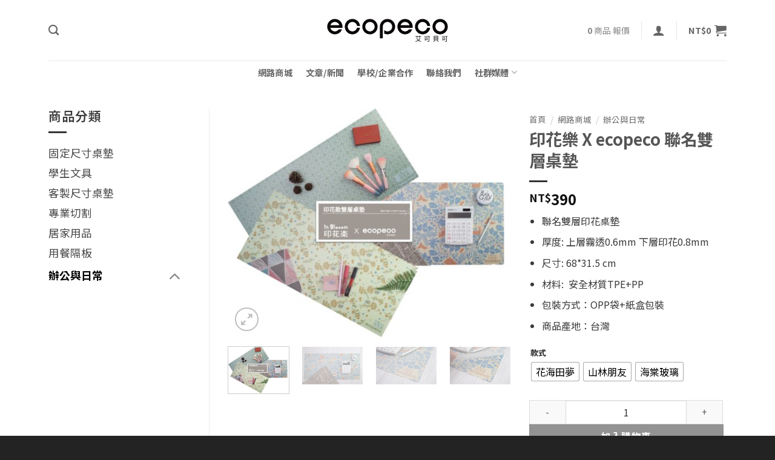

--- FILE ---
content_type: text/html; charset=UTF-8
request_url: https://ecopeco.com.tw/shop/%E8%81%AF%E5%90%8D%E9%9B%99%E5%B1%A4%E6%A1%8C%E5%A2%8A
body_size: 42749
content:
<!DOCTYPE html>
<html lang="zh-TW" prefix="og: https://ogp.me/ns#" class="loading-site no-js">
<head>
	<meta charset="UTF-8" />
	<link rel="profile" href="http://gmpg.org/xfn/11" />
	<link rel="pingback" href="https://ecopeco.com.tw/xmlrpc.php" />

	<script>(function(html){html.className = html.className.replace(/\bno-js\b/,'js')})(document.documentElement);</script>
	<style>img:is([sizes="auto" i], [sizes^="auto," i]) { contain-intrinsic-size: 3000px 1500px }</style>
	<meta name="viewport" content="width=device-width, initial-scale=1" />
<!-- Search Engine Optimization by Rank Math - https://rankmath.com/ -->
<title>印花樂 X ecopeco 聯名雙層桌墊 - ecopeco 艾可貝可文具</title>
<link crossorigin data-rocket-preconnect href="https://www.gstatic.com" rel="preconnect">
<link crossorigin data-rocket-preconnect href="https://www.googletagmanager.com" rel="preconnect">
<link crossorigin data-rocket-preconnect href="https://analytics.yangsheep.com.tw" rel="preconnect">
<link crossorigin data-rocket-preconnect href="https://www.google.com" rel="preconnect">
<meta name="description" content="A4美工雙面切割墊，設計獨特止滑點， 切割時紙張不滑動，切割變得更精準，安全．"/>
<meta name="robots" content="follow, index, max-snippet:-1, max-video-preview:-1, max-image-preview:large"/>
<link rel="canonical" href="https://ecopeco.com.tw/shop/%e8%81%af%e5%90%8d%e9%9b%99%e5%b1%a4%e6%a1%8c%e5%a2%8a" />
<meta property="og:locale" content="zh_TW" />
<meta property="og:type" content="product" />
<meta property="og:title" content="印花樂 X ecopeco 聯名雙層桌墊 - ecopeco 艾可貝可文具" />
<meta property="og:description" content="A4美工雙面切割墊，設計獨特止滑點， 切割時紙張不滑動，切割變得更精準，安全．" />
<meta property="og:url" content="https://ecopeco.com.tw/shop/%e8%81%af%e5%90%8d%e9%9b%99%e5%b1%a4%e6%a1%8c%e5%a2%8a" />
<meta property="og:site_name" content="ecopeco 艾可貝可文具" />
<meta property="og:updated_time" content="2023-02-23T08:50:06+08:00" />
<meta property="og:image" content="https://ecopeco.com.tw/wp-content/uploads/2020/06/印花樂艾可貝可聯名桌墊1.jpg" />
<meta property="og:image:secure_url" content="https://ecopeco.com.tw/wp-content/uploads/2020/06/印花樂艾可貝可聯名桌墊1.jpg" />
<meta property="og:image:width" content="1581" />
<meta property="og:image:height" content="1278" />
<meta property="og:image:alt" content="印花樂 X ecopeco 聯名雙層桌墊" />
<meta property="og:image:type" content="image/jpeg" />
<meta property="product:availability" content="instock" />
<meta name="twitter:card" content="summary_large_image" />
<meta name="twitter:title" content="印花樂 X ecopeco 聯名雙層桌墊 - ecopeco 艾可貝可文具" />
<meta name="twitter:description" content="A4美工雙面切割墊，設計獨特止滑點， 切割時紙張不滑動，切割變得更精準，安全．" />
<meta name="twitter:image" content="https://ecopeco.com.tw/wp-content/uploads/2020/06/印花樂艾可貝可聯名桌墊1.jpg" />
<meta name="twitter:label1" content="Price" />
<meta name="twitter:data1" content="&#078;&#084;&#036;390" />
<meta name="twitter:label2" content="Availability" />
<meta name="twitter:data2" content="In stock" />
<script type="application/ld+json" class="rank-math-schema">{"@context":"https://schema.org","@graph":[{"@type":"Organization","@id":"https://ecopeco.com.tw/#organization","name":"\u827e\u53ef\u8c9d\u53ef\u6587\u5177","url":"https://ecopeco.com.tw","sameAs":["https://www.facebook.com/ecopecoTaiwan"],"logo":{"@type":"ImageObject","@id":"https://ecopeco.com.tw/#logo","url":"https://ecopeco.com.tw/wp-content/uploads/2020/03/logowb.png","contentUrl":"https://ecopeco.com.tw/wp-content/uploads/2020/03/logowb.png","caption":"\u827e\u53ef\u8c9d\u53ef\u6587\u5177","inLanguage":"zh-TW","width":"800","height":"127"}},{"@type":"WebSite","@id":"https://ecopeco.com.tw/#website","url":"https://ecopeco.com.tw","name":"\u827e\u53ef\u8c9d\u53ef\u6587\u5177","publisher":{"@id":"https://ecopeco.com.tw/#organization"},"inLanguage":"zh-TW"},{"@type":"ImageObject","@id":"https://ecopeco.com.tw/wp-content/uploads/2020/06/\u5370\u82b1\u6a02\u827e\u53ef\u8c9d\u53ef\u806f\u540d\u684c\u588a1.jpg","url":"https://ecopeco.com.tw/wp-content/uploads/2020/06/\u5370\u82b1\u6a02\u827e\u53ef\u8c9d\u53ef\u806f\u540d\u684c\u588a1.jpg","width":"1581","height":"1278","inLanguage":"zh-TW"},{"@type":"ItemPage","@id":"https://ecopeco.com.tw/shop/%e8%81%af%e5%90%8d%e9%9b%99%e5%b1%a4%e6%a1%8c%e5%a2%8a#webpage","url":"https://ecopeco.com.tw/shop/%e8%81%af%e5%90%8d%e9%9b%99%e5%b1%a4%e6%a1%8c%e5%a2%8a","name":"\u5370\u82b1\u6a02 X ecopeco \u806f\u540d\u96d9\u5c64\u684c\u588a - ecopeco \u827e\u53ef\u8c9d\u53ef\u6587\u5177","datePublished":"2020-06-11T21:53:29+08:00","dateModified":"2023-02-23T08:50:06+08:00","isPartOf":{"@id":"https://ecopeco.com.tw/#website"},"primaryImageOfPage":{"@id":"https://ecopeco.com.tw/wp-content/uploads/2020/06/\u5370\u82b1\u6a02\u827e\u53ef\u8c9d\u53ef\u806f\u540d\u684c\u588a1.jpg"},"inLanguage":"zh-TW"},{"@type":"Product","name":"\u5370\u82b1\u6a02 X ecopeco \u806f\u540d\u96d9\u5c64\u684c\u588a - ecopeco \u827e\u53ef\u8c9d\u53ef\u6587\u5177","description":"A4\u7f8e\u5de5\u96d9\u9762\u5207\u5272\u588a\uff0c\u8a2d\u8a08\u7368\u7279\u6b62\u6ed1\u9ede\uff0c \u5207\u5272\u6642\u7d19\u5f35\u4e0d\u6ed1\u52d5\uff0c\u5207\u5272\u8b8a\u5f97\u66f4\u7cbe\u6e96\uff0c\u5b89\u5168\uff0e","category":"\u8fa6\u516c\u8207\u65e5\u5e38","mainEntityOfPage":{"@id":"https://ecopeco.com.tw/shop/%e8%81%af%e5%90%8d%e9%9b%99%e5%b1%a4%e6%a1%8c%e5%a2%8a#webpage"},"image":[{"@type":"ImageObject","url":"https://ecopeco.com.tw/wp-content/uploads/2020/06/\u5370\u82b1\u6a02\u827e\u53ef\u8c9d\u53ef\u806f\u540d\u684c\u588a1.jpg","height":"1278","width":"1581"},{"@type":"ImageObject","url":"https://ecopeco.com.tw/wp-content/uploads/2020/06/1201.jpg","height":"729","width":"1095"},{"@type":"ImageObject","url":"https://ecopeco.com.tw/wp-content/uploads/2020/06/1202.jpg","height":"739","width":"1111"},{"@type":"ImageObject","url":"https://ecopeco.com.tw/wp-content/uploads/2020/06/1203.jpg","height":"739","width":"1111"},{"@type":"ImageObject","url":"https://ecopeco.com.tw/wp-content/uploads/2020/06/1204.jpg","height":"739","width":"1111"},{"@type":"ImageObject","url":"https://ecopeco.com.tw/wp-content/uploads/2020/06/1205.jpg","height":"740","width":"1111"},{"@type":"ImageObject","url":"https://ecopeco.com.tw/wp-content/uploads/2020/06/1206.jpg","height":"740","width":"1111"},{"@type":"ImageObject","url":"https://ecopeco.com.tw/wp-content/uploads/2020/06/1207.jpg","height":"720","width":"1100"},{"@type":"ImageObject","url":"https://ecopeco.com.tw/wp-content/uploads/2020/06/1208.jpg","height":"733","width":"1094"},{"@type":"ImageObject","url":"https://ecopeco.com.tw/wp-content/uploads/2020/06/1209.jpg","height":"737","width":"1106"}],"offers":{"@type":"Offer","price":"390","priceValidUntil":"2026-12-31","priceCurrency":"TWD","availability":"http://schema.org/InStock","seller":{"@type":"Organization","@id":"https://ecopeco.com.tw/","name":"\u827e\u53ef\u8c9d\u53ef\u6587\u5177","url":"https://ecopeco.com.tw","logo":"https://ecopeco.com.tw/wp-content/uploads/2020/03/logowb.png"},"url":"https://ecopeco.com.tw/shop/%e8%81%af%e5%90%8d%e9%9b%99%e5%b1%a4%e6%a1%8c%e5%a2%8a"},"@id":"https://ecopeco.com.tw/shop/%e8%81%af%e5%90%8d%e9%9b%99%e5%b1%a4%e6%a1%8c%e5%a2%8a#richSnippet"}]}</script>
<!-- /Rank Math WordPress SEO plugin -->

<link rel='dns-prefetch' href='//www.google.com' />

<link rel='prefetch' href='https://ecopeco.com.tw/wp-content/themes/flatsome/assets/js/flatsome.js?ver=e2eddd6c228105dac048' />
<link rel='prefetch' href='https://ecopeco.com.tw/wp-content/themes/flatsome/assets/js/chunk.slider.js?ver=3.20.2' />
<link rel='prefetch' href='https://ecopeco.com.tw/wp-content/themes/flatsome/assets/js/chunk.popups.js?ver=3.20.2' />
<link rel='prefetch' href='https://ecopeco.com.tw/wp-content/themes/flatsome/assets/js/chunk.tooltips.js?ver=3.20.2' />
<link rel='prefetch' href='https://ecopeco.com.tw/wp-content/themes/flatsome/assets/js/woocommerce.js?ver=1c9be63d628ff7c3ff4c' />
<link rel="alternate" type="application/rss+xml" title="訂閱《ecopeco 艾可貝可文具》&raquo; 資訊提供" href="https://ecopeco.com.tw/feed" />
<link rel="alternate" type="application/rss+xml" title="訂閱《ecopeco 艾可貝可文具》&raquo; 留言的資訊提供" href="https://ecopeco.com.tw/comments/feed" />
<script type="text/javascript">
/* <![CDATA[ */
window._wpemojiSettings = {"baseUrl":"https:\/\/s.w.org\/images\/core\/emoji\/16.0.1\/72x72\/","ext":".png","svgUrl":"https:\/\/s.w.org\/images\/core\/emoji\/16.0.1\/svg\/","svgExt":".svg","source":{"concatemoji":"https:\/\/ecopeco.com.tw\/wp-includes\/js\/wp-emoji-release.min.js?ver=6.8.3"}};
/*! This file is auto-generated */
!function(s,n){var o,i,e;function c(e){try{var t={supportTests:e,timestamp:(new Date).valueOf()};sessionStorage.setItem(o,JSON.stringify(t))}catch(e){}}function p(e,t,n){e.clearRect(0,0,e.canvas.width,e.canvas.height),e.fillText(t,0,0);var t=new Uint32Array(e.getImageData(0,0,e.canvas.width,e.canvas.height).data),a=(e.clearRect(0,0,e.canvas.width,e.canvas.height),e.fillText(n,0,0),new Uint32Array(e.getImageData(0,0,e.canvas.width,e.canvas.height).data));return t.every(function(e,t){return e===a[t]})}function u(e,t){e.clearRect(0,0,e.canvas.width,e.canvas.height),e.fillText(t,0,0);for(var n=e.getImageData(16,16,1,1),a=0;a<n.data.length;a++)if(0!==n.data[a])return!1;return!0}function f(e,t,n,a){switch(t){case"flag":return n(e,"\ud83c\udff3\ufe0f\u200d\u26a7\ufe0f","\ud83c\udff3\ufe0f\u200b\u26a7\ufe0f")?!1:!n(e,"\ud83c\udde8\ud83c\uddf6","\ud83c\udde8\u200b\ud83c\uddf6")&&!n(e,"\ud83c\udff4\udb40\udc67\udb40\udc62\udb40\udc65\udb40\udc6e\udb40\udc67\udb40\udc7f","\ud83c\udff4\u200b\udb40\udc67\u200b\udb40\udc62\u200b\udb40\udc65\u200b\udb40\udc6e\u200b\udb40\udc67\u200b\udb40\udc7f");case"emoji":return!a(e,"\ud83e\udedf")}return!1}function g(e,t,n,a){var r="undefined"!=typeof WorkerGlobalScope&&self instanceof WorkerGlobalScope?new OffscreenCanvas(300,150):s.createElement("canvas"),o=r.getContext("2d",{willReadFrequently:!0}),i=(o.textBaseline="top",o.font="600 32px Arial",{});return e.forEach(function(e){i[e]=t(o,e,n,a)}),i}function t(e){var t=s.createElement("script");t.src=e,t.defer=!0,s.head.appendChild(t)}"undefined"!=typeof Promise&&(o="wpEmojiSettingsSupports",i=["flag","emoji"],n.supports={everything:!0,everythingExceptFlag:!0},e=new Promise(function(e){s.addEventListener("DOMContentLoaded",e,{once:!0})}),new Promise(function(t){var n=function(){try{var e=JSON.parse(sessionStorage.getItem(o));if("object"==typeof e&&"number"==typeof e.timestamp&&(new Date).valueOf()<e.timestamp+604800&&"object"==typeof e.supportTests)return e.supportTests}catch(e){}return null}();if(!n){if("undefined"!=typeof Worker&&"undefined"!=typeof OffscreenCanvas&&"undefined"!=typeof URL&&URL.createObjectURL&&"undefined"!=typeof Blob)try{var e="postMessage("+g.toString()+"("+[JSON.stringify(i),f.toString(),p.toString(),u.toString()].join(",")+"));",a=new Blob([e],{type:"text/javascript"}),r=new Worker(URL.createObjectURL(a),{name:"wpTestEmojiSupports"});return void(r.onmessage=function(e){c(n=e.data),r.terminate(),t(n)})}catch(e){}c(n=g(i,f,p,u))}t(n)}).then(function(e){for(var t in e)n.supports[t]=e[t],n.supports.everything=n.supports.everything&&n.supports[t],"flag"!==t&&(n.supports.everythingExceptFlag=n.supports.everythingExceptFlag&&n.supports[t]);n.supports.everythingExceptFlag=n.supports.everythingExceptFlag&&!n.supports.flag,n.DOMReady=!1,n.readyCallback=function(){n.DOMReady=!0}}).then(function(){return e}).then(function(){var e;n.supports.everything||(n.readyCallback(),(e=n.source||{}).concatemoji?t(e.concatemoji):e.wpemoji&&e.twemoji&&(t(e.twemoji),t(e.wpemoji)))}))}((window,document),window._wpemojiSettings);
/* ]]> */
</script>
<style id='wp-emoji-styles-inline-css' type='text/css'>

	img.wp-smiley, img.emoji {
		display: inline !important;
		border: none !important;
		box-shadow: none !important;
		height: 1em !important;
		width: 1em !important;
		margin: 0 0.07em !important;
		vertical-align: -0.1em !important;
		background: none !important;
		padding: 0 !important;
	}
</style>
<style id='wp-block-library-inline-css' type='text/css'>
:root{--wp-admin-theme-color:#007cba;--wp-admin-theme-color--rgb:0,124,186;--wp-admin-theme-color-darker-10:#006ba1;--wp-admin-theme-color-darker-10--rgb:0,107,161;--wp-admin-theme-color-darker-20:#005a87;--wp-admin-theme-color-darker-20--rgb:0,90,135;--wp-admin-border-width-focus:2px;--wp-block-synced-color:#7a00df;--wp-block-synced-color--rgb:122,0,223;--wp-bound-block-color:var(--wp-block-synced-color)}@media (min-resolution:192dpi){:root{--wp-admin-border-width-focus:1.5px}}.wp-element-button{cursor:pointer}:root{--wp--preset--font-size--normal:16px;--wp--preset--font-size--huge:42px}:root .has-very-light-gray-background-color{background-color:#eee}:root .has-very-dark-gray-background-color{background-color:#313131}:root .has-very-light-gray-color{color:#eee}:root .has-very-dark-gray-color{color:#313131}:root .has-vivid-green-cyan-to-vivid-cyan-blue-gradient-background{background:linear-gradient(135deg,#00d084,#0693e3)}:root .has-purple-crush-gradient-background{background:linear-gradient(135deg,#34e2e4,#4721fb 50%,#ab1dfe)}:root .has-hazy-dawn-gradient-background{background:linear-gradient(135deg,#faaca8,#dad0ec)}:root .has-subdued-olive-gradient-background{background:linear-gradient(135deg,#fafae1,#67a671)}:root .has-atomic-cream-gradient-background{background:linear-gradient(135deg,#fdd79a,#004a59)}:root .has-nightshade-gradient-background{background:linear-gradient(135deg,#330968,#31cdcf)}:root .has-midnight-gradient-background{background:linear-gradient(135deg,#020381,#2874fc)}.has-regular-font-size{font-size:1em}.has-larger-font-size{font-size:2.625em}.has-normal-font-size{font-size:var(--wp--preset--font-size--normal)}.has-huge-font-size{font-size:var(--wp--preset--font-size--huge)}.has-text-align-center{text-align:center}.has-text-align-left{text-align:left}.has-text-align-right{text-align:right}#end-resizable-editor-section{display:none}.aligncenter{clear:both}.items-justified-left{justify-content:flex-start}.items-justified-center{justify-content:center}.items-justified-right{justify-content:flex-end}.items-justified-space-between{justify-content:space-between}.screen-reader-text{border:0;clip-path:inset(50%);height:1px;margin:-1px;overflow:hidden;padding:0;position:absolute;width:1px;word-wrap:normal!important}.screen-reader-text:focus{background-color:#ddd;clip-path:none;color:#444;display:block;font-size:1em;height:auto;left:5px;line-height:normal;padding:15px 23px 14px;text-decoration:none;top:5px;width:auto;z-index:100000}html :where(.has-border-color){border-style:solid}html :where([style*=border-top-color]){border-top-style:solid}html :where([style*=border-right-color]){border-right-style:solid}html :where([style*=border-bottom-color]){border-bottom-style:solid}html :where([style*=border-left-color]){border-left-style:solid}html :where([style*=border-width]){border-style:solid}html :where([style*=border-top-width]){border-top-style:solid}html :where([style*=border-right-width]){border-right-style:solid}html :where([style*=border-bottom-width]){border-bottom-style:solid}html :where([style*=border-left-width]){border-left-style:solid}html :where(img[class*=wp-image-]){height:auto;max-width:100%}:where(figure){margin:0 0 1em}html :where(.is-position-sticky){--wp-admin--admin-bar--position-offset:var(--wp-admin--admin-bar--height,0px)}@media screen and (max-width:600px){html :where(.is-position-sticky){--wp-admin--admin-bar--position-offset:0px}}
</style>
<link rel='stylesheet' id='photoswipe-css' href='https://ecopeco.com.tw/wp-content/plugins/woocommerce/assets/css/photoswipe/photoswipe.min.css?ver=10.2.2' type='text/css' media='all' />
<link rel='stylesheet' id='photoswipe-default-skin-css' href='https://ecopeco.com.tw/wp-content/plugins/woocommerce/assets/css/photoswipe/default-skin/default-skin.min.css?ver=10.2.2' type='text/css' media='all' />
<style id='woocommerce-inline-inline-css' type='text/css'>
.woocommerce form .form-row .required { visibility: visible; }
</style>
<link rel='stylesheet' id='woo-variation-swatches-css' href='https://ecopeco.com.tw/wp-content/plugins/woo-variation-swatches/assets/css/frontend.min.css?ver=1761133387' type='text/css' media='all' />
<style id='woo-variation-swatches-inline-css' type='text/css'>
:root {
--wvs-tick:url("data:image/svg+xml;utf8,%3Csvg filter='drop-shadow(0px 0px 2px rgb(0 0 0 / .8))' xmlns='http://www.w3.org/2000/svg'  viewBox='0 0 30 30'%3E%3Cpath fill='none' stroke='%23ffffff' stroke-linecap='round' stroke-linejoin='round' stroke-width='4' d='M4 16L11 23 27 7'/%3E%3C/svg%3E");

--wvs-cross:url("data:image/svg+xml;utf8,%3Csvg filter='drop-shadow(0px 0px 5px rgb(255 255 255 / .6))' xmlns='http://www.w3.org/2000/svg' width='72px' height='72px' viewBox='0 0 24 24'%3E%3Cpath fill='none' stroke='%23ff0000' stroke-linecap='round' stroke-width='0.6' d='M5 5L19 19M19 5L5 19'/%3E%3C/svg%3E");
--wvs-single-product-item-width:30px;
--wvs-single-product-item-height:30px;
--wvs-single-product-item-font-size:16px}
</style>
<link rel='stylesheet' id='brands-styles-css' href='https://ecopeco.com.tw/wp-content/plugins/woocommerce/assets/css/brands.css?ver=10.2.2' type='text/css' media='all' />
<link rel='stylesheet' id='wcpa-frontend-css' href='https://ecopeco.com.tw/wp-content/plugins/woo-custom-product-addons-pro/assets/css/style_1.css?ver=5.3.1' type='text/css' media='all' />
<link rel='stylesheet' id='yith_ywraq_frontend-css' href='https://ecopeco.com.tw/wp-content/plugins/yith-woocommerce-request-a-quote-premium/assets/css/ywraq-frontend.css?ver=4.38.0' type='text/css' media='all' />
<style id='yith_ywraq_frontend-inline-css' type='text/css'>
:root {
		--ywraq_layout_button_bg_color: #0c0c0c;
		--ywraq_layout_button_bg_color_hover: #676969;
		--ywraq_layout_button_border_color: #0c0c0c;
		--ywraq_layout_button_border_color_hover: #676969;
		--ywraq_layout_button_color: #fff;
		--ywraq_layout_button_color_hover: #fff;
		
		--ywraq_checkout_button_bg_color: #0066b4;
		--ywraq_checkout_button_bg_color_hover: #044a80;
		--ywraq_checkout_button_border_color: #0066b4;
		--ywraq_checkout_button_border_color_hover: #044a80;
		--ywraq_checkout_button_color: #ffffff;
		--ywraq_checkout_button_color_hover: #ffffff;
		
		--ywraq_accept_button_bg_color: #0066b4;
		--ywraq_accept_button_bg_color_hover: #044a80;
		--ywraq_accept_button_border_color: #0066b4;
		--ywraq_accept_button_border_color_hover: #044a80;
		--ywraq_accept_button_color: #ffffff;
		--ywraq_accept_button_color_hover: #ffffff;
		
		--ywraq_reject_button_bg_color: transparent;
		--ywraq_reject_button_bg_color_hover: #CC2B2B;
		--ywraq_reject_button_border_color: #CC2B2B;
		--ywraq_reject_button_border_color_hover: #CC2B2B;
		--ywraq_reject_button_color: #CC2B2B;
		--ywraq_reject_button_color_hover: #ffffff;
		}		
.woocommerce.single-product button.single_add_to_cart_button.button {margin-right: 5px;}
	.woocommerce.single-product .product .yith-ywraq-add-to-quote {display: inline-block; vertical-align: middle;margin-top: 5px;}
	
</style>
<link rel='stylesheet' id='flatsome-main-css' href='https://ecopeco.com.tw/wp-content/themes/flatsome/assets/css/flatsome.css?ver=3.20.2' type='text/css' media='all' />
<style id='flatsome-main-inline-css' type='text/css'>
@font-face {
				font-family: "fl-icons";
				font-display: block;
				src: url(https://ecopeco.com.tw/wp-content/themes/flatsome/assets/css/icons/fl-icons.eot?v=3.20.2);
				src:
					url(https://ecopeco.com.tw/wp-content/themes/flatsome/assets/css/icons/fl-icons.eot#iefix?v=3.20.2) format("embedded-opentype"),
					url(https://ecopeco.com.tw/wp-content/themes/flatsome/assets/css/icons/fl-icons.woff2?v=3.20.2) format("woff2"),
					url(https://ecopeco.com.tw/wp-content/themes/flatsome/assets/css/icons/fl-icons.ttf?v=3.20.2) format("truetype"),
					url(https://ecopeco.com.tw/wp-content/themes/flatsome/assets/css/icons/fl-icons.woff?v=3.20.2) format("woff"),
					url(https://ecopeco.com.tw/wp-content/themes/flatsome/assets/css/icons/fl-icons.svg?v=3.20.2#fl-icons) format("svg");
			}
</style>
<link rel='stylesheet' id='flatsome-shop-css' href='https://ecopeco.com.tw/wp-content/themes/flatsome/assets/css/flatsome-shop.css?ver=3.20.2' type='text/css' media='all' />
<link rel='stylesheet' id='flatsome-style-css' href='https://ecopeco.com.tw/wp-content/themes/yangsheep/style.css?ver=3.0' type='text/css' media='all' />
<style id='rocket-lazyload-inline-css' type='text/css'>
.rll-youtube-player{position:relative;padding-bottom:56.23%;height:0;overflow:hidden;max-width:100%;}.rll-youtube-player:focus-within{outline: 2px solid currentColor;outline-offset: 5px;}.rll-youtube-player iframe{position:absolute;top:0;left:0;width:100%;height:100%;z-index:100;background:0 0}.rll-youtube-player img{bottom:0;display:block;left:0;margin:auto;max-width:100%;width:100%;position:absolute;right:0;top:0;border:none;height:auto;-webkit-transition:.4s all;-moz-transition:.4s all;transition:.4s all}.rll-youtube-player img:hover{-webkit-filter:brightness(75%)}.rll-youtube-player .play{height:100%;width:100%;left:0;top:0;position:absolute;background:url(https://ecopeco.com.tw/wp-content/plugins/wp-rocket/assets/img/youtube.png) no-repeat center;background-color: transparent !important;cursor:pointer;border:none;}
</style>
<script type="text/javascript" src="https://ecopeco.com.tw/wp-includes/js/jquery/jquery.min.js?ver=3.7.1" id="jquery-core-js"></script>
<script type="text/javascript" src="https://ecopeco.com.tw/wp-includes/js/jquery/jquery-migrate.min.js?ver=3.4.1" id="jquery-migrate-js"></script>
<script type="text/javascript" src="https://ecopeco.com.tw/wp-content/plugins/woocommerce/assets/js/jquery-blockui/jquery.blockUI.min.js?ver=2.7.0-wc.10.2.2" id="jquery-blockui-js" data-wp-strategy="defer"></script>
<script type="text/javascript" id="wc-add-to-cart-js-extra">
/* <![CDATA[ */
var wc_add_to_cart_params = {"ajax_url":"\/wp-admin\/admin-ajax.php","wc_ajax_url":"\/?wc-ajax=%%endpoint%%","i18n_view_cart":"\u67e5\u770b\u8cfc\u7269\u8eca","cart_url":"https:\/\/ecopeco.com.tw\/cart","is_cart":"","cart_redirect_after_add":"no"};
/* ]]> */
</script>
<script type="text/javascript" src="https://ecopeco.com.tw/wp-content/plugins/woocommerce/assets/js/frontend/add-to-cart.min.js?ver=10.2.2" id="wc-add-to-cart-js" defer="defer" data-wp-strategy="defer"></script>
<script type="text/javascript" src="https://ecopeco.com.tw/wp-content/plugins/woocommerce/assets/js/photoswipe/photoswipe.min.js?ver=4.1.1-wc.10.2.2" id="photoswipe-js" defer="defer" data-wp-strategy="defer"></script>
<script type="text/javascript" src="https://ecopeco.com.tw/wp-content/plugins/woocommerce/assets/js/photoswipe/photoswipe-ui-default.min.js?ver=4.1.1-wc.10.2.2" id="photoswipe-ui-default-js" defer="defer" data-wp-strategy="defer"></script>
<script type="text/javascript" id="wc-single-product-js-extra">
/* <![CDATA[ */
var wc_single_product_params = {"i18n_required_rating_text":"\u8acb\u9078\u64c7\u8a55\u5206","i18n_rating_options":["1 \u661f (\u5171 5 \u661f)","2 \u661f (\u5171 5 \u661f)","3 \u661f (\u5171 5 \u661f)","4 \u661f (\u5171 5 \u661f)","5 \u661f (\u5171 5 \u661f)"],"i18n_product_gallery_trigger_text":"\u6aa2\u8996\u5168\u87a2\u5e55\u5716\u5eab","review_rating_required":"yes","flexslider":{"rtl":false,"animation":"slide","smoothHeight":true,"directionNav":false,"controlNav":"thumbnails","slideshow":false,"animationSpeed":500,"animationLoop":false,"allowOneSlide":false},"zoom_enabled":"","zoom_options":[],"photoswipe_enabled":"1","photoswipe_options":{"shareEl":false,"closeOnScroll":false,"history":false,"hideAnimationDuration":0,"showAnimationDuration":0},"flexslider_enabled":""};
/* ]]> */
</script>
<script type="text/javascript" src="https://ecopeco.com.tw/wp-content/plugins/woocommerce/assets/js/frontend/single-product.min.js?ver=10.2.2" id="wc-single-product-js" defer="defer" data-wp-strategy="defer"></script>
<script type="text/javascript" src="https://ecopeco.com.tw/wp-content/plugins/woocommerce/assets/js/js-cookie/js.cookie.min.js?ver=2.1.4-wc.10.2.2" id="js-cookie-js" data-wp-strategy="defer"></script>
<link rel="https://api.w.org/" href="https://ecopeco.com.tw/wp-json/" /><link rel="alternate" title="JSON" type="application/json" href="https://ecopeco.com.tw/wp-json/wp/v2/product/503" /><link rel="EditURI" type="application/rsd+xml" title="RSD" href="https://ecopeco.com.tw/xmlrpc.php?rsd" />
<meta name="generator" content="WordPress 6.8.3" />
<link rel='shortlink' href='https://ecopeco.com.tw/?p=503' />
<link rel="alternate" title="oEmbed (JSON)" type="application/json+oembed" href="https://ecopeco.com.tw/wp-json/oembed/1.0/embed?url=https%3A%2F%2Fecopeco.com.tw%2Fshop%2F%25e8%2581%25af%25e5%2590%258d%25e9%259b%2599%25e5%25b1%25a4%25e6%25a1%258c%25e5%25a2%258a" />
<link rel="alternate" title="oEmbed (XML)" type="text/xml+oembed" href="https://ecopeco.com.tw/wp-json/oembed/1.0/embed?url=https%3A%2F%2Fecopeco.com.tw%2Fshop%2F%25e8%2581%25af%25e5%2590%258d%25e9%259b%2599%25e5%25b1%25a4%25e6%25a1%258c%25e5%25a2%258a&#038;format=xml" />
<!-- HFCM by 99 Robots - Snippet # 3: 全站CSS -->
<style>
@import url("https://fonts.googleapis.com/earlyaccess/notosanstc.css");
body, h1, h2, h3, h4, h5, h6, a, div, p{ 
 font-family: "Microsoft JhengHei", 微軟正黑體, 微软雅黑, "Noto Sans TC", "Helvetica Neue", Helvetica, Arial, sans-serif !important;
}
/*全域字體*/
div.rt-detail
h4
{
	font-size:1.2em !important;
}
ul.sidebar-wrapper
li
{
	line-height:1.1em;
	font-size:1em;
}
ul.pwb-row
li
{
	border-top:0px !important;
	line-height:13px;
	font-size:1.2em;
}
ul.product-categories
li
{
	border-top:0px !important;
	line-height:1.2em;
	font-size:1.1em;
}
ul.woocommerce-widget-layered-nav-list
li
{
	border-top:0px !important;
	line-height:1.1em;
	font-size:1em;
}
aside.widget_categories
li
{
	border-top:0px !important;
	line-height:1.2em;
	font-size:1.2em;
}
span.widget-title
{
	line-height:1.2em;
	font-size:1.3em;
}
div.tabbed-content
ul
li
{
	margin-left:35px;
	margin-right:35px;
}

/* 商品目錄 */
div.col-inner
.product-short-description
{
	visibility:hidden;
	height: 0px;
}
/* 頁底圖檔關閉*/
/*頁底*/
div.absolute-footer
{
	display:none;
}
a.back-to-top
{
	color:#fff;
}
a.back-to-top:hover
{
	color:#a9a9a9 !important;
}

/*聯絡我們表單*/
.wpforms-submit 
{
	width:100% !important;
	padding:0 !important;
	background-color:#333 !important;
	color:#fff !important;
}
.wpforms-submit:hover
{
	background-color:#828181 !important;
	color:#fff !important;
}
/*未分類隱藏*/
li.cat-item-15
{
	display:none !important;
}
/* 手機MENU */
.mobile-sidebar
.sidebar-menu
ul
li
{
	font-size:20px;
}
.mobile-sidebar
.sidebar-menu
ul
li
a
{
	font-size:16px;
}
/* 商務報價按鈕 */
div.yith-ywraq-add-to-quote
{
	width:100%;
}
div.yith-ywraq-add-to-quote
a
{
	width:100%;
	font-size:14px;
}
/* 商務清單 */
#yith-ywrq-table-list
td.product-name
a
{
	font-size:1.2em;
}
#yith-ywrq-table-list
ul
{
	margin-top:5px;
}
#yith-ywrq-table-list
li
{
	line-height:1em;
}
@media (max-width: 849px)
{
	th.product-thumbnail
	{
		display: none !important;
	}
	tr
	{
		display: flow-root;
	}
	td.product-name
	{
		max-width:155px;
		min-width:155px !important;
	}
	th.product-name
		{
		padding-left:10px;
		max-width:160px;
		min-width:160px !important;
	}
	th.product-quantity
	{
		max-width:110px;
		min-width:110px !important;
		text-align:left;
	}
	td.product-quantity
	{
		max-width:115px;
		min-width:115px !important;
		text-align:left;
	}
	td.product-remove
	a
	{
		display: contents !important;
	}
		th.product-subtotal
		{
		padding-left:10px;
		max-width:80px;
		min-width:80px !important;
		text-align:left !important;
	}
		td.product-subtotal
	{
		max-width:50px;
		min-width:50px !important;
	}
	a.yith-ywraq-item-remove
	{
		border: none;
	}
	div.widget_ywraq_mini_list_quote
	{
		margin:0px;
	}
	div.widget_ywraq_mini_list_quote
	.raq-info
	{
		padding-bottom:0px
	}
	span.raq-items-number
	{
		color:#fff;
	}
	span.raq-items-number:hover
	{
		color:#b9b9b9;
	}
	span.handler-label
	{
		color:#fff;
	}
		span.handler-label:hover
	{
		color:#b9b9b9;
	}
	
}
/* quote list */
div.yith-ywraq-list-content
a.button
{
	color:#fff !important;
}
.widget_ywraq_mini_list_quote .raq-info
{
	  margin: 0px;
    font-size: 14px;
		padding-bottom:5px;
		padding-left:0px;
		padding-right:0px;
		padding-top:0px;
    border: 0px;
}
.widget_ywraq_mini_list_quote .raq-info
a.raq_label
{
	  color:#898989;
}
.widget_ywraq_mini_list_quote .raq-info
a.raq_label:hover
{
	  color:#bd8b6e;
}
.yith-ywraq-list-content
small
{
	display:none;
}
h3#ship-to-different-address
{ display:none !important; }
#shipping_address_1_field
{
	width:100%;
}
</style>
<!-- /end HFCM by 99 Robots -->

<!-- Lara's Google Analytics - https://www.xtraorbit.com/wordpress-google-analytics-dashboard-widget/ -->
<script async src="https://www.googletagmanager.com/gtag/js?id=G-15HSL0SZJE"></script>
<script>
  window.dataLayer = window.dataLayer || [];
  function gtag(){dataLayer.push(arguments);}
  gtag('js', new Date());
  gtag('config', 'G-15HSL0SZJE');
</script>

	<noscript><style>.woocommerce-product-gallery{ opacity: 1 !important; }</style></noscript>
	<style>:root{  --wcpasectiontitlesize:14px;   --wcpalabelsize:14px;   --wcpadescsize:13px;   --wcpaerrorsize:13px;   --wcpalabelweight:normal;   --wcpadescweight:normal;   --wcpaborderwidth:1px;   --wcpaborderradius:6px;   --wcpainputheight:45px;   --wcpachecklabelsize:14px;   --wcpacheckborderwidth:1px;   --wcpacheckwidth:20px;   --wcpacheckheight:20px;   --wcpacheckborderradius:4px;   --wcpacheckbuttonradius:5px;   --wcpacheckbuttonborder:2px;   --wcpaqtywidth:100px;   --wcpaqtyheight:45px;   --wcpaqtyradius:6px; }:root{  --wcpasectiontitlecolor:#4A4A4A;   --wcpasectiontitlebg:rgba(238,238,238,0.28);   --wcpalinecolor:#Bebebe;   --wcpabuttoncolor:#3340d3;   --wcpalabelcolor:#424242;   --wcpadesccolor:#797979;   --wcpabordercolor:#c6d0e9;   --wcpabordercolorfocus:#3561f3;   --wcpainputbgcolor:#FFFFFF;   --wcpainputcolor:#5d5d5d;   --wcpachecklabelcolor:#4a4a4a;   --wcpacheckbgcolor:#3340d3;   --wcpacheckbordercolor:#B9CBE3;   --wcpachecktickcolor:#ffffff;   --wcparadiobgcolor:#3340d3;   --wcparadiobordercolor:#B9CBE3;   --wcparadioselbordercolor:#3340d3;   --wcpabuttontextcolor:#ffffff;   --wcpaerrorcolor:#F55050;   --wcpacheckbuttoncolor:#CAE2F9;   --wcpacheckbuttonbordercolor:#EEEEEE;   --wcpacheckbuttonselectioncolor:#CECECE;   --wcpaimageselectionoutline:#3340d3;   --wcpaimagetickbg:#2649FF;   --wcpaimagetickcolor:#FFFFFF;   --wcpaimagetickborder:#FFFFFF;   --wcpaimagemagnifierbg:#2649FF;   --wcpaimagemagnifiercolor:#ffffff;   --wcpaimagemagnifierborder:#FFFFFF;   --wcpaimageselectionshadow:rgba(0,0,0,0.25);   --wcpachecktogglebg:#CAE2F9;   --wcpachecktogglecirclecolor:#FFFFFF;   --wcpachecktogglebgactive:#BADA55;   --wcpaqtybuttoncolor:#EEEEEE;   --wcpaqtybuttonhovercolor:#DDDDDD;   --wcpaqtybuttontextcolor:#424242; }:root{  --wcpaleftlabelwidth:120px; }</style><link rel="icon" href="https://ecopeco.com.tw/wp-content/uploads/2020/03/ICO-100x100.png" sizes="32x32" />
<link rel="icon" href="https://ecopeco.com.tw/wp-content/uploads/2020/03/ICO.png" sizes="192x192" />
<link rel="apple-touch-icon" href="https://ecopeco.com.tw/wp-content/uploads/2020/03/ICO.png" />
<meta name="msapplication-TileImage" content="https://ecopeco.com.tw/wp-content/uploads/2020/03/ICO.png" />
<style id="custom-css" type="text/css">:root {--primary-color: #232323;--fs-color-primary: #232323;--fs-color-secondary: #4c4c4c;--fs-color-success: #bcbcbc;--fs-color-alert: #b20000;--fs-color-base: #3a3a3a;--fs-experimental-link-color: #444444;--fs-experimental-link-color-hover: #185895;}.tooltipster-base {--tooltip-color: #fff;--tooltip-bg-color: #000;}.off-canvas-right .mfp-content, .off-canvas-left .mfp-content {--drawer-width: 300px;}.off-canvas .mfp-content.off-canvas-cart {--drawer-width: 360px;}.container-width, .full-width .ubermenu-nav, .container, .row{max-width: 1150px}.row.row-collapse{max-width: 1120px}.row.row-small{max-width: 1142.5px}.row.row-large{max-width: 1180px}.header-main{height: 100px}#logo img{max-height: 100px}#logo{width:200px;}.header-bottom{min-height: 10px}.header-top{min-height: 36px}.transparent .header-main{height: 90px}.transparent #logo img{max-height: 90px}.has-transparent + .page-title:first-of-type,.has-transparent + #main > .page-title,.has-transparent + #main > div > .page-title,.has-transparent + #main .page-header-wrapper:first-of-type .page-title{padding-top: 140px;}.header.show-on-scroll,.stuck .header-main{height:70px!important}.stuck #logo img{max-height: 70px!important}.header-bg-color {background-color: #ffffff}.header-bottom {background-color: #ffffff}.top-bar-nav > li > a{line-height: 17px }.header-main .nav > li > a{line-height: 16px }.stuck .header-main .nav > li > a{line-height: 50px }.header-bottom-nav > li > a{line-height: 16px }@media (max-width: 549px) {.header-main{height: 70px}#logo img{max-height: 70px}}.main-menu-overlay{background-color: #ffffff}.nav-dropdown{font-size:90%}body{font-family: Lato, sans-serif;}body {font-weight: 400;font-style: normal;}.nav > li > a {font-family: Lato, sans-serif;}.mobile-sidebar-levels-2 .nav > li > ul > li > a {font-family: Lato, sans-serif;}.nav > li > a,.mobile-sidebar-levels-2 .nav > li > ul > li > a {font-weight: 700;font-style: normal;}h1,h2,h3,h4,h5,h6,.heading-font, .off-canvas-center .nav-sidebar.nav-vertical > li > a{font-family: Lato, sans-serif;}h1,h2,h3,h4,h5,h6,.heading-font,.banner h1,.banner h2 {font-weight: 700;font-style: normal;}.alt-font{font-family: "Dancing Script", sans-serif;}.alt-font {font-weight: 400!important;font-style: normal!important;}.is-divider{background-color: #353535;}.has-equal-box-heights .box-image {padding-top: 70%;}.shop-page-title.featured-title .title-bg{ background-image: url(https://ecopeco.com.tw/wp-content/uploads/2020/06/印花樂艾可貝可聯名桌墊1.jpg)!important;}@media screen and (min-width: 550px){.products .box-vertical .box-image{min-width: 247px!important;width: 247px!important;}}.absolute-footer, html{background-color: #232323}button[name='update_cart'] { display: none; }.nav-vertical-fly-out > li + li {border-top-width: 1px; border-top-style: solid;}.label-new.menu-item > a:after{content:"New";}.label-hot.menu-item > a:after{content:"Hot";}.label-sale.menu-item > a:after{content:"Sale";}.label-popular.menu-item > a:after{content:"Popular";}</style><style id="kirki-inline-styles">/* latin-ext */
@font-face {
  font-family: 'Lato';
  font-style: normal;
  font-weight: 400;
  font-display: swap;
  src: url(https://ecopeco.com.tw/wp-content/fonts/lato/S6uyw4BMUTPHjxAwXjeu.woff2) format('woff2');
  unicode-range: U+0100-02BA, U+02BD-02C5, U+02C7-02CC, U+02CE-02D7, U+02DD-02FF, U+0304, U+0308, U+0329, U+1D00-1DBF, U+1E00-1E9F, U+1EF2-1EFF, U+2020, U+20A0-20AB, U+20AD-20C0, U+2113, U+2C60-2C7F, U+A720-A7FF;
}
/* latin */
@font-face {
  font-family: 'Lato';
  font-style: normal;
  font-weight: 400;
  font-display: swap;
  src: url(https://ecopeco.com.tw/wp-content/fonts/lato/S6uyw4BMUTPHjx4wXg.woff2) format('woff2');
  unicode-range: U+0000-00FF, U+0131, U+0152-0153, U+02BB-02BC, U+02C6, U+02DA, U+02DC, U+0304, U+0308, U+0329, U+2000-206F, U+20AC, U+2122, U+2191, U+2193, U+2212, U+2215, U+FEFF, U+FFFD;
}
/* latin-ext */
@font-face {
  font-family: 'Lato';
  font-style: normal;
  font-weight: 700;
  font-display: swap;
  src: url(https://ecopeco.com.tw/wp-content/fonts/lato/S6u9w4BMUTPHh6UVSwaPGR_p.woff2) format('woff2');
  unicode-range: U+0100-02BA, U+02BD-02C5, U+02C7-02CC, U+02CE-02D7, U+02DD-02FF, U+0304, U+0308, U+0329, U+1D00-1DBF, U+1E00-1E9F, U+1EF2-1EFF, U+2020, U+20A0-20AB, U+20AD-20C0, U+2113, U+2C60-2C7F, U+A720-A7FF;
}
/* latin */
@font-face {
  font-family: 'Lato';
  font-style: normal;
  font-weight: 700;
  font-display: swap;
  src: url(https://ecopeco.com.tw/wp-content/fonts/lato/S6u9w4BMUTPHh6UVSwiPGQ.woff2) format('woff2');
  unicode-range: U+0000-00FF, U+0131, U+0152-0153, U+02BB-02BC, U+02C6, U+02DA, U+02DC, U+0304, U+0308, U+0329, U+2000-206F, U+20AC, U+2122, U+2191, U+2193, U+2212, U+2215, U+FEFF, U+FFFD;
}/* vietnamese */
@font-face {
  font-family: 'Dancing Script';
  font-style: normal;
  font-weight: 400;
  font-display: swap;
  src: url(https://ecopeco.com.tw/wp-content/fonts/dancing-script/If2cXTr6YS-zF4S-kcSWSVi_sxjsohD9F50Ruu7BMSo3Rep8ltA.woff2) format('woff2');
  unicode-range: U+0102-0103, U+0110-0111, U+0128-0129, U+0168-0169, U+01A0-01A1, U+01AF-01B0, U+0300-0301, U+0303-0304, U+0308-0309, U+0323, U+0329, U+1EA0-1EF9, U+20AB;
}
/* latin-ext */
@font-face {
  font-family: 'Dancing Script';
  font-style: normal;
  font-weight: 400;
  font-display: swap;
  src: url(https://ecopeco.com.tw/wp-content/fonts/dancing-script/If2cXTr6YS-zF4S-kcSWSVi_sxjsohD9F50Ruu7BMSo3ROp8ltA.woff2) format('woff2');
  unicode-range: U+0100-02BA, U+02BD-02C5, U+02C7-02CC, U+02CE-02D7, U+02DD-02FF, U+0304, U+0308, U+0329, U+1D00-1DBF, U+1E00-1E9F, U+1EF2-1EFF, U+2020, U+20A0-20AB, U+20AD-20C0, U+2113, U+2C60-2C7F, U+A720-A7FF;
}
/* latin */
@font-face {
  font-family: 'Dancing Script';
  font-style: normal;
  font-weight: 400;
  font-display: swap;
  src: url(https://ecopeco.com.tw/wp-content/fonts/dancing-script/If2cXTr6YS-zF4S-kcSWSVi_sxjsohD9F50Ruu7BMSo3Sup8.woff2) format('woff2');
  unicode-range: U+0000-00FF, U+0131, U+0152-0153, U+02BB-02BC, U+02C6, U+02DA, U+02DC, U+0304, U+0308, U+0329, U+2000-206F, U+20AC, U+2122, U+2191, U+2193, U+2212, U+2215, U+FEFF, U+FFFD;
}</style><noscript><style id="rocket-lazyload-nojs-css">.rll-youtube-player, [data-lazy-src]{display:none !important;}</style></noscript><meta name="generator" content="WP Rocket 3.20.0.2" data-wpr-features="wpr_lazyload_images wpr_lazyload_iframes wpr_preconnect_external_domains wpr_desktop" /></head>

<body class="wp-singular product-template-default single single-product postid-503 wp-theme-flatsome wp-child-theme-yangsheep theme-flatsome woocommerce woocommerce-page woocommerce-no-js woo-variation-swatches wvs-behavior-blur wvs-theme-yangsheep wvs-show-label wvs-tooltip lightbox nav-dropdown-has-arrow nav-dropdown-has-shadow nav-dropdown-has-border">


<a class="skip-link screen-reader-text" href="#main">Skip to content</a>

<div data-rocket-location-hash="99bb46786fd5bd31bcd7bdc067ad247a" id="wrapper">

	
	<header data-rocket-location-hash="8cd2ef760cf5956582d03e973259bc0e" id="header" class="header has-sticky sticky-jump">
		<div data-rocket-location-hash="d53b06ca13945ed03e70ba4a94347bcf" class="header-wrapper">
			<div id="masthead" class="header-main show-logo-center">
      <div class="header-inner flex-row container logo-center medium-logo-center" role="navigation">

          <!-- Logo -->
          <div id="logo" class="flex-col logo">
            
<!-- Header logo -->
<a href="https://ecopeco.com.tw/" title="ecopeco 艾可貝可文具" rel="home">
		<img width="800" height="151" src="data:image/svg+xml,%3Csvg%20xmlns='http://www.w3.org/2000/svg'%20viewBox='0%200%20800%20151'%3E%3C/svg%3E" class="header_logo header-logo" alt="ecopeco 艾可貝可文具" data-lazy-src="https://ecopeco.com.tw/wp-content/uploads/2020/03/logo-BN.png"/><noscript><img width="800" height="151" src="https://ecopeco.com.tw/wp-content/uploads/2020/03/logo-BN.png" class="header_logo header-logo" alt="ecopeco 艾可貝可文具"/></noscript><img  width="800" height="151" src="data:image/svg+xml,%3Csvg%20xmlns='http://www.w3.org/2000/svg'%20viewBox='0%200%20800%20151'%3E%3C/svg%3E" class="header-logo-dark" alt="ecopeco 艾可貝可文具" data-lazy-src="https://ecopeco.com.tw/wp-content/uploads/2020/03/logo-WN.png"/><noscript><img  width="800" height="151" src="https://ecopeco.com.tw/wp-content/uploads/2020/03/logo-WN.png" class="header-logo-dark" alt="ecopeco 艾可貝可文具"/></noscript></a>
          </div>

          <!-- Mobile Left Elements -->
          <div class="flex-col show-for-medium flex-left">
            <ul class="mobile-nav nav nav-left ">
              <li class="nav-icon has-icon">
			<a href="#" class="is-small" data-open="#main-menu" data-pos="left" data-bg="main-menu-overlay" role="button" aria-label="Menu" aria-controls="main-menu" aria-expanded="false" aria-haspopup="dialog" data-flatsome-role-button>
			<i class="icon-menu" aria-hidden="true"></i>					</a>
	</li>
            </ul>
          </div>

          <!-- Left Elements -->
          <div class="flex-col hide-for-medium flex-left
            ">
            <ul class="header-nav header-nav-main nav nav-left  nav-size-medium nav-spacing-large nav-uppercase" >
              <li class="header-search header-search-dropdown has-icon has-dropdown menu-item-has-children">
		<a href="#" aria-label="搜尋" aria-haspopup="true" aria-expanded="false" aria-controls="ux-search-dropdown" class="nav-top-link is-small"><i class="icon-search" aria-hidden="true"></i></a>
		<ul id="ux-search-dropdown" class="nav-dropdown nav-dropdown-default">
	 	<li class="header-search-form search-form html relative has-icon">
	<div class="header-search-form-wrapper">
		<div class="searchform-wrapper ux-search-box relative is-normal"><form role="search" method="get" class="searchform" action="https://ecopeco.com.tw/">
	<div class="flex-row relative">
						<div class="flex-col flex-grow">
			<label class="screen-reader-text" for="woocommerce-product-search-field-0">搜尋關鍵字:</label>
			<input type="search" id="woocommerce-product-search-field-0" class="search-field mb-0" placeholder="搜尋&hellip;" value="" name="s" />
			<input type="hidden" name="post_type" value="product" />
					</div>
		<div class="flex-col">
			<button type="submit" value="搜尋" class="ux-search-submit submit-button secondary button  icon mb-0" aria-label="Submit">
				<i class="icon-search" aria-hidden="true"></i>			</button>
		</div>
	</div>
	<div class="live-search-results text-left z-top"></div>
</form>
</div>	</div>
</li>
	</ul>
</li>
            </ul>
          </div>

          <!-- Right Elements -->
          <div class="flex-col hide-for-medium flex-right">
            <ul class="header-nav header-nav-main nav nav-right  nav-size-medium nav-spacing-large nav-uppercase">
              <li class="html custom html_topbar_left"><div class="widget woocommerce widget_ywraq_mini_list_quote"><div class="yith-ywraq-list-widget-wrapper" data-instance="title=%E5%A0%B1%E5%83%B9&amp;item_name=%E5%95%86%E5%93%81&amp;item_plural_name=%E5%95%86%E5%93%81&amp;show_thumbnail=1&amp;show_price=1&amp;show_quantity=1&amp;show_variations=1&amp;show_title_inside=0&amp;button_label=View+list&amp;open_quote_page=0&amp;args%5Btitle%5D=%E5%A0%B1%E5%83%B9&amp;args%5Bitem_name%5D=%E5%95%86%E5%93%81&amp;args%5Bitem_plural_name%5D=%E5%95%86%E5%93%81&amp;args%5Bshow_thumbnail%5D=1&amp;args%5Bshow_price%5D=1&amp;args%5Bshow_quantity%5D=1&amp;args%5Bshow_variations%5D=1&amp;args%5Bshow_title_inside%5D=0&amp;args%5Bbutton_label%5D=View+list&amp;args%5Bopen_quote_page%5D=0&amp;widget_type=mini">
<div class="raq-info empty-raq">
	<a class="raq_label" 		href="https://ecopeco.com.tw/request-quote">
					<span class="raq-tip-counter">
					<span class="raq-items-number">0</span>
															 商品				</span>
			<span class="handler-label">報價</span>
			</a>
</div>
<div class="yith-ywraq-list-wrapper">
	<div class="close">X</div>
	<div class="yith-ywraq-list-content">
				<ul class="yith-ywraq-list">
							<li class="no-product">
					No products in the list				</li>
					</ul>
			</div>
</div>

</div></div></li><li class="header-divider"></li>
<li class="account-item has-icon">

	<a href="https://ecopeco.com.tw/my-account" class="nav-top-link nav-top-not-logged-in is-small is-small" title="登入" role="button" data-open="#login-form-popup" aria-label="登入" aria-controls="login-form-popup" aria-expanded="false" aria-haspopup="dialog" data-flatsome-role-button>
		<i class="icon-user" aria-hidden="true"></i>	</a>




</li>
<li class="header-divider"></li><li class="cart-item has-icon has-dropdown">

<a href="https://ecopeco.com.tw/cart" class="header-cart-link nav-top-link is-small" title="購物車" aria-label="查看購物車" aria-expanded="false" aria-haspopup="true" role="button" data-flatsome-role-button>

<span class="header-cart-title">
          <span class="cart-price"><span class="woocommerce-Price-amount amount"><bdi><span class="woocommerce-Price-currencySymbol">&#78;&#84;&#36;</span>0</bdi></span></span>
  </span>

    <i class="icon-shopping-cart" aria-hidden="true" data-icon-label="0"></i>  </a>

 <ul class="nav-dropdown nav-dropdown-default">
    <li class="html widget_shopping_cart">
      <div class="widget_shopping_cart_content">
        

	<div class="ux-mini-cart-empty flex flex-row-col text-center pt pb">
				<div class="ux-mini-cart-empty-icon">
			<svg aria-hidden="true" xmlns="http://www.w3.org/2000/svg" viewBox="0 0 17 19" style="opacity:.1;height:80px;">
				<path d="M8.5 0C6.7 0 5.3 1.2 5.3 2.7v2H2.1c-.3 0-.6.3-.7.7L0 18.2c0 .4.2.8.6.8h15.7c.4 0 .7-.3.7-.7v-.1L15.6 5.4c0-.3-.3-.6-.7-.6h-3.2v-2c0-1.6-1.4-2.8-3.2-2.8zM6.7 2.7c0-.8.8-1.4 1.8-1.4s1.8.6 1.8 1.4v2H6.7v-2zm7.5 3.4 1.3 11.5h-14L2.8 6.1h2.5v1.4c0 .4.3.7.7.7.4 0 .7-.3.7-.7V6.1h3.5v1.4c0 .4.3.7.7.7s.7-.3.7-.7V6.1h2.6z" fill-rule="evenodd" clip-rule="evenodd" fill="currentColor"></path>
			</svg>
		</div>
				<p class="woocommerce-mini-cart__empty-message empty">購物車內沒有任何商品。</p>
					<p class="return-to-shop">
				<a class="button primary wc-backward" href="https://ecopeco.com.tw/shop">
					回到商店				</a>
			</p>
				</div>


      </div>
    </li>
     </ul>

</li>
            </ul>
          </div>

          <!-- Mobile Right Elements -->
          <div class="flex-col show-for-medium flex-right">
            <ul class="mobile-nav nav nav-right ">
              <li class="html custom html_topbar_left"><div class="widget woocommerce widget_ywraq_mini_list_quote"><div class="yith-ywraq-list-widget-wrapper" data-instance="title=%E5%A0%B1%E5%83%B9&amp;item_name=%E5%95%86%E5%93%81&amp;item_plural_name=%E5%95%86%E5%93%81&amp;show_thumbnail=1&amp;show_price=1&amp;show_quantity=1&amp;show_variations=1&amp;show_title_inside=0&amp;button_label=View+list&amp;open_quote_page=0&amp;args%5Btitle%5D=%E5%A0%B1%E5%83%B9&amp;args%5Bitem_name%5D=%E5%95%86%E5%93%81&amp;args%5Bitem_plural_name%5D=%E5%95%86%E5%93%81&amp;args%5Bshow_thumbnail%5D=1&amp;args%5Bshow_price%5D=1&amp;args%5Bshow_quantity%5D=1&amp;args%5Bshow_variations%5D=1&amp;args%5Bshow_title_inside%5D=0&amp;args%5Bbutton_label%5D=View+list&amp;args%5Bopen_quote_page%5D=0&amp;widget_type=mini">
<div class="raq-info empty-raq">
	<a class="raq_label" 		href="https://ecopeco.com.tw/request-quote">
					<span class="raq-tip-counter">
					<span class="raq-items-number">0</span>
															 商品				</span>
			<span class="handler-label">報價</span>
			</a>
</div>
<div class="yith-ywraq-list-wrapper">
	<div class="close">X</div>
	<div class="yith-ywraq-list-content">
				<ul class="yith-ywraq-list">
							<li class="no-product">
					No products in the list				</li>
					</ul>
			</div>
</div>

</div></div></li><li class="cart-item has-icon">


		<a href="https://ecopeco.com.tw/cart" class="header-cart-link nav-top-link is-small off-canvas-toggle" title="購物車" aria-label="查看購物車" aria-expanded="false" aria-haspopup="dialog" role="button" data-open="#cart-popup" data-class="off-canvas-cart" data-pos="right" aria-controls="cart-popup" data-flatsome-role-button>

  	<i class="icon-shopping-cart" aria-hidden="true" data-icon-label="0"></i>  </a>


  <!-- Cart Sidebar Popup -->
  <div id="cart-popup" class="mfp-hide">
  <div class="cart-popup-inner inner-padding cart-popup-inner--sticky">
      <div class="cart-popup-title text-center">
          <span class="heading-font uppercase">購物車</span>
          <div class="is-divider"></div>
      </div>
	  <div class="widget_shopping_cart">
		  <div class="widget_shopping_cart_content">
			  

	<div class="ux-mini-cart-empty flex flex-row-col text-center pt pb">
				<div class="ux-mini-cart-empty-icon">
			<svg aria-hidden="true" xmlns="http://www.w3.org/2000/svg" viewBox="0 0 17 19" style="opacity:.1;height:80px;">
				<path d="M8.5 0C6.7 0 5.3 1.2 5.3 2.7v2H2.1c-.3 0-.6.3-.7.7L0 18.2c0 .4.2.8.6.8h15.7c.4 0 .7-.3.7-.7v-.1L15.6 5.4c0-.3-.3-.6-.7-.6h-3.2v-2c0-1.6-1.4-2.8-3.2-2.8zM6.7 2.7c0-.8.8-1.4 1.8-1.4s1.8.6 1.8 1.4v2H6.7v-2zm7.5 3.4 1.3 11.5h-14L2.8 6.1h2.5v1.4c0 .4.3.7.7.7.4 0 .7-.3.7-.7V6.1h3.5v1.4c0 .4.3.7.7.7s.7-.3.7-.7V6.1h2.6z" fill-rule="evenodd" clip-rule="evenodd" fill="currentColor"></path>
			</svg>
		</div>
				<p class="woocommerce-mini-cart__empty-message empty">購物車內沒有任何商品。</p>
					<p class="return-to-shop">
				<a class="button primary wc-backward" href="https://ecopeco.com.tw/shop">
					回到商店				</a>
			</p>
				</div>


		  </div>
	  </div>
               </div>
  </div>

</li>
            </ul>
          </div>

      </div>

            <div class="container"><div class="top-divider full-width"></div></div>
      </div>
<div id="wide-nav" class="header-bottom wide-nav flex-has-center hide-for-medium">
    <div class="flex-row container">

            
                        <div class="flex-col hide-for-medium flex-center">
                <ul class="nav header-nav header-bottom-nav nav-center  nav-size-medium nav-spacing-large nav-uppercase">
                    <li id="menu-item-63" class="menu-item menu-item-type-post_type menu-item-object-page current_page_parent menu-item-63 menu-item-design-default"><a href="https://ecopeco.com.tw/shop" class="nav-top-link">網路商城</a></li>
<li id="menu-item-262" class="menu-item menu-item-type-post_type menu-item-object-page menu-item-262 menu-item-design-default"><a href="https://ecopeco.com.tw/%e8%89%be%e5%8f%af%e6%96%87%e7%ab%a0" class="nav-top-link">文章/新聞</a></li>
<li id="menu-item-817" class="menu-item menu-item-type-post_type menu-item-object-page menu-item-817 menu-item-design-default"><a href="https://ecopeco.com.tw/%e5%ad%b8%e6%a0%a1%e4%bc%81%e6%a5%ad%e5%90%88%e4%bd%9c" class="nav-top-link">學校/企業合作</a></li>
<li id="menu-item-189" class="menu-item menu-item-type-post_type menu-item-object-page menu-item-189 menu-item-design-default"><a href="https://ecopeco.com.tw/%e8%81%af%e7%b5%a1%e6%88%91%e5%80%91" class="nav-top-link">聯絡我們</a></li>
<li id="menu-item-318" class="menu-item menu-item-type-custom menu-item-object-custom menu-item-has-children menu-item-318 menu-item-design-default has-dropdown"><a class="nav-top-link" aria-expanded="false" aria-haspopup="menu">社群媒體<i class="icon-angle-down" aria-hidden="true"></i></a>
<ul class="sub-menu nav-dropdown nav-dropdown-default">
	<li id="menu-item-340" class="menu-item menu-item-type-custom menu-item-object-custom menu-item-340"><a target="_blank" href="https://ecopecoart.com/">ecopeco art website</a></li>
	<li id="menu-item-341" class="menu-item menu-item-type-custom menu-item-object-custom menu-item-341"><a target="_blank" href="https://www.instagram.com/ecopecoart/?hl=zh-tw">ecopeco IG</a></li>
	<li id="menu-item-924" class="menu-item menu-item-type-custom menu-item-object-custom menu-item-924"><a target="_blank" href="https://www.facebook.com/ecopecoart/">ecopeco FB</a></li>
</ul>
</li>
                </ul>
            </div>
            
            
            
    </div>
</div>

<div class="header-bg-container fill"><div class="header-bg-image fill"></div><div class="header-bg-color fill"></div></div>		</div>
	</header>

	
	<main data-rocket-location-hash="bd73b599510e3c4ba22a673838291c53" id="main" class="">

	<div data-rocket-location-hash="e5161675e831748cc921dd5b3d2532b2" class="shop-container">

		
			<div class="container">
	<div data-rocket-location-hash="eaf328c64cd0551e3ba0ce37b431330e" class="woocommerce-notices-wrapper"></div></div>
<div id="product-503" class="product type-product post-503 status-publish first instock product_cat-office product_cat-deskmat has-post-thumbnail shipping-taxable purchasable product-type-variable">
	<div class="product-main">
 <div class="row content-row row-divided row-large">

 	<div id="product-sidebar" class="col large-3 hide-for-medium shop-sidebar ">
		<aside id="woocommerce_product_categories-5" class="widget woocommerce widget_product_categories"><span class="widget-title shop-sidebar">商品分類</span><div class="is-divider small"></div><ul class="product-categories"><li class="cat-item cat-item-68"><a href="https://ecopeco.com.tw/product-category/deskmat">固定尺寸桌墊</a></li>
<li class="cat-item cat-item-16"><a href="https://ecopeco.com.tw/product-category/%e5%ad%b8%e7%94%9f%e6%96%87%e5%85%b7">學生文具</a></li>
<li class="cat-item cat-item-65"><a href="https://ecopeco.com.tw/product-category/custom-size-desk-mat">客製尺寸桌墊</a></li>
<li class="cat-item cat-item-23"><a href="https://ecopeco.com.tw/product-category/professional-cutting">專業切割</a></li>
<li class="cat-item cat-item-69"><a href="https://ecopeco.com.tw/product-category/living">居家用品</a></li>
<li class="cat-item cat-item-66"><a href="https://ecopeco.com.tw/product-category/partition">用餐隔板</a></li>
<li class="cat-item cat-item-17 current-cat cat-parent"><a href="https://ecopeco.com.tw/product-category/office">辦公與日常</a><ul class='children'>
<li class="cat-item cat-item-15"><a href="https://ecopeco.com.tw/product-category/office/%e6%8a%97%e8%8f%8c%e7%a0%a7%e6%9d%bf">抗菌砧板</a></li>
</ul>
</li>
</ul></aside>	</div>

	<div class="col large-9">
		<div class="row">
			<div class="product-gallery col large-7">
								
<div class="product-images relative mb-half has-hover woocommerce-product-gallery woocommerce-product-gallery--with-images woocommerce-product-gallery--columns-4 images" data-columns="4">

  <div class="badge-container is-larger absolute left top z-1">

</div>

  <div class="image-tools absolute top show-on-hover right z-3">
      </div>

  <div class="woocommerce-product-gallery__wrapper product-gallery-slider slider slider-nav-small mb-half"
        data-flickity-options='{
                "cellAlign": "center",
                "wrapAround": true,
                "autoPlay": false,
                "prevNextButtons":true,
                "adaptiveHeight": true,
                "imagesLoaded": true,
                "lazyLoad": 1,
                "dragThreshold" : 15,
                "pageDots": false,
                "rightToLeft": false       }'>
    <div data-thumb="https://ecopeco.com.tw/wp-content/uploads/2020/06/印花樂艾可貝可聯名桌墊1-100x100.jpg" data-thumb-alt="印花樂 X ecopeco 聯名雙層桌墊" data-thumb-srcset="https://ecopeco.com.tw/wp-content/uploads/2020/06/印花樂艾可貝可聯名桌墊1-100x100.jpg 100w, https://ecopeco.com.tw/wp-content/uploads/2020/06/印花樂艾可貝可聯名桌墊1-150x150.jpg 150w"  data-thumb-sizes="(max-width: 100px) 100vw, 100px" class="woocommerce-product-gallery__image slide first"><a href="https://ecopeco.com.tw/wp-content/uploads/2020/06/印花樂艾可貝可聯名桌墊1.jpg"><img width="510" height="412" src="https://ecopeco.com.tw/wp-content/uploads/2020/06/印花樂艾可貝可聯名桌墊1-510x412.jpg" class="wp-post-image ux-skip-lazy" alt="印花樂 X ecopeco 聯名雙層桌墊" data-caption="" data-src="https://ecopeco.com.tw/wp-content/uploads/2020/06/印花樂艾可貝可聯名桌墊1.jpg" data-large_image="https://ecopeco.com.tw/wp-content/uploads/2020/06/印花樂艾可貝可聯名桌墊1.jpg" data-large_image_width="1581" data-large_image_height="1278" decoding="async" fetchpriority="high" srcset="https://ecopeco.com.tw/wp-content/uploads/2020/06/印花樂艾可貝可聯名桌墊1-510x412.jpg 510w, https://ecopeco.com.tw/wp-content/uploads/2020/06/印花樂艾可貝可聯名桌墊1-247x200.jpg 247w, https://ecopeco.com.tw/wp-content/uploads/2020/06/印花樂艾可貝可聯名桌墊1-300x243.jpg 300w, https://ecopeco.com.tw/wp-content/uploads/2020/06/印花樂艾可貝可聯名桌墊1-1024x828.jpg 1024w, https://ecopeco.com.tw/wp-content/uploads/2020/06/印花樂艾可貝可聯名桌墊1-768x621.jpg 768w, https://ecopeco.com.tw/wp-content/uploads/2020/06/印花樂艾可貝可聯名桌墊1-1536x1242.jpg 1536w, https://ecopeco.com.tw/wp-content/uploads/2020/06/印花樂艾可貝可聯名桌墊1.jpg 1581w" sizes="(max-width: 510px) 100vw, 510px" /></a></div><div data-thumb="https://ecopeco.com.tw/wp-content/uploads/2020/06/1201-100x100.jpg" data-thumb-alt="印花樂 X ecopeco 聯名雙層桌墊：圖片 2" data-thumb-srcset="https://ecopeco.com.tw/wp-content/uploads/2020/06/1201-100x100.jpg 100w, https://ecopeco.com.tw/wp-content/uploads/2020/06/1201-150x150.jpg 150w"  data-thumb-sizes="(max-width: 100px) 100vw, 100px" class="woocommerce-product-gallery__image slide"><a href="https://ecopeco.com.tw/wp-content/uploads/2020/06/1201.jpg"><img width="510" height="340" src="https://ecopeco.com.tw/wp-content/uploads/2020/06/1201-510x340.jpg" class="" alt="印花樂 X ecopeco 聯名雙層桌墊：圖片 2" data-caption="" data-src="https://ecopeco.com.tw/wp-content/uploads/2020/06/1201.jpg" data-large_image="https://ecopeco.com.tw/wp-content/uploads/2020/06/1201.jpg" data-large_image_width="1095" data-large_image_height="729" decoding="async" srcset="https://ecopeco.com.tw/wp-content/uploads/2020/06/1201-510x340.jpg 510w, https://ecopeco.com.tw/wp-content/uploads/2020/06/1201-247x164.jpg 247w, https://ecopeco.com.tw/wp-content/uploads/2020/06/1201-300x200.jpg 300w, https://ecopeco.com.tw/wp-content/uploads/2020/06/1201-1024x682.jpg 1024w, https://ecopeco.com.tw/wp-content/uploads/2020/06/1201-768x511.jpg 768w, https://ecopeco.com.tw/wp-content/uploads/2020/06/1201.jpg 1095w" sizes="(max-width: 510px) 100vw, 510px" /></a></div><div data-thumb="https://ecopeco.com.tw/wp-content/uploads/2020/06/1202-100x100.jpg" data-thumb-alt="印花樂 X ecopeco 聯名雙層桌墊：圖片 3" data-thumb-srcset="https://ecopeco.com.tw/wp-content/uploads/2020/06/1202-100x100.jpg 100w, https://ecopeco.com.tw/wp-content/uploads/2020/06/1202-150x150.jpg 150w"  data-thumb-sizes="(max-width: 100px) 100vw, 100px" class="woocommerce-product-gallery__image slide"><a href="https://ecopeco.com.tw/wp-content/uploads/2020/06/1202.jpg"><img width="510" height="339" src="https://ecopeco.com.tw/wp-content/uploads/2020/06/1202-510x339.jpg" class="" alt="印花樂 X ecopeco 聯名雙層桌墊：圖片 3" data-caption="" data-src="https://ecopeco.com.tw/wp-content/uploads/2020/06/1202.jpg" data-large_image="https://ecopeco.com.tw/wp-content/uploads/2020/06/1202.jpg" data-large_image_width="1111" data-large_image_height="739" decoding="async" srcset="https://ecopeco.com.tw/wp-content/uploads/2020/06/1202-510x339.jpg 510w, https://ecopeco.com.tw/wp-content/uploads/2020/06/1202-247x164.jpg 247w, https://ecopeco.com.tw/wp-content/uploads/2020/06/1202-300x200.jpg 300w, https://ecopeco.com.tw/wp-content/uploads/2020/06/1202-1024x681.jpg 1024w, https://ecopeco.com.tw/wp-content/uploads/2020/06/1202-768x511.jpg 768w, https://ecopeco.com.tw/wp-content/uploads/2020/06/1202.jpg 1111w" sizes="(max-width: 510px) 100vw, 510px" /></a></div><div data-thumb="https://ecopeco.com.tw/wp-content/uploads/2020/06/1203-100x100.jpg" data-thumb-alt="印花樂 X ecopeco 聯名雙層桌墊：圖片 4" data-thumb-srcset="https://ecopeco.com.tw/wp-content/uploads/2020/06/1203-100x100.jpg 100w, https://ecopeco.com.tw/wp-content/uploads/2020/06/1203-150x150.jpg 150w"  data-thumb-sizes="(max-width: 100px) 100vw, 100px" class="woocommerce-product-gallery__image slide"><a href="https://ecopeco.com.tw/wp-content/uploads/2020/06/1203.jpg"><img width="510" height="339" src="https://ecopeco.com.tw/wp-content/uploads/2020/06/1203-510x339.jpg" class="" alt="印花樂 X ecopeco 聯名雙層桌墊：圖片 4" data-caption="" data-src="https://ecopeco.com.tw/wp-content/uploads/2020/06/1203.jpg" data-large_image="https://ecopeco.com.tw/wp-content/uploads/2020/06/1203.jpg" data-large_image_width="1111" data-large_image_height="739" decoding="async" srcset="https://ecopeco.com.tw/wp-content/uploads/2020/06/1203-510x339.jpg 510w, https://ecopeco.com.tw/wp-content/uploads/2020/06/1203-247x164.jpg 247w, https://ecopeco.com.tw/wp-content/uploads/2020/06/1203-300x200.jpg 300w, https://ecopeco.com.tw/wp-content/uploads/2020/06/1203-1024x681.jpg 1024w, https://ecopeco.com.tw/wp-content/uploads/2020/06/1203-768x511.jpg 768w, https://ecopeco.com.tw/wp-content/uploads/2020/06/1203.jpg 1111w" sizes="(max-width: 510px) 100vw, 510px" /></a></div><div data-thumb="https://ecopeco.com.tw/wp-content/uploads/2020/06/1204-100x100.jpg" data-thumb-alt="印花樂 X ecopeco 聯名雙層桌墊：圖片 5" data-thumb-srcset="https://ecopeco.com.tw/wp-content/uploads/2020/06/1204-100x100.jpg 100w, https://ecopeco.com.tw/wp-content/uploads/2020/06/1204-150x150.jpg 150w"  data-thumb-sizes="(max-width: 100px) 100vw, 100px" class="woocommerce-product-gallery__image slide"><a href="https://ecopeco.com.tw/wp-content/uploads/2020/06/1204.jpg"><img width="510" height="339" src="https://ecopeco.com.tw/wp-content/uploads/2020/06/1204-510x339.jpg" class="" alt="印花樂 X ecopeco 聯名雙層桌墊：圖片 5" data-caption="" data-src="https://ecopeco.com.tw/wp-content/uploads/2020/06/1204.jpg" data-large_image="https://ecopeco.com.tw/wp-content/uploads/2020/06/1204.jpg" data-large_image_width="1111" data-large_image_height="739" decoding="async" srcset="https://ecopeco.com.tw/wp-content/uploads/2020/06/1204-510x339.jpg 510w, https://ecopeco.com.tw/wp-content/uploads/2020/06/1204-247x164.jpg 247w, https://ecopeco.com.tw/wp-content/uploads/2020/06/1204-300x200.jpg 300w, https://ecopeco.com.tw/wp-content/uploads/2020/06/1204-1024x681.jpg 1024w, https://ecopeco.com.tw/wp-content/uploads/2020/06/1204-768x511.jpg 768w, https://ecopeco.com.tw/wp-content/uploads/2020/06/1204.jpg 1111w" sizes="(max-width: 510px) 100vw, 510px" /></a></div><div data-thumb="https://ecopeco.com.tw/wp-content/uploads/2020/06/1205-100x100.jpg" data-thumb-alt="印花樂 X ecopeco 聯名雙層桌墊：圖片 6" data-thumb-srcset="https://ecopeco.com.tw/wp-content/uploads/2020/06/1205-100x100.jpg 100w, https://ecopeco.com.tw/wp-content/uploads/2020/06/1205-150x150.jpg 150w"  data-thumb-sizes="(max-width: 100px) 100vw, 100px" class="woocommerce-product-gallery__image slide"><a href="https://ecopeco.com.tw/wp-content/uploads/2020/06/1205.jpg"><img width="510" height="340" src="https://ecopeco.com.tw/wp-content/uploads/2020/06/1205-510x340.jpg" class="" alt="印花樂 X ecopeco 聯名雙層桌墊：圖片 6" data-caption="" data-src="https://ecopeco.com.tw/wp-content/uploads/2020/06/1205.jpg" data-large_image="https://ecopeco.com.tw/wp-content/uploads/2020/06/1205.jpg" data-large_image_width="1111" data-large_image_height="740" decoding="async" srcset="https://ecopeco.com.tw/wp-content/uploads/2020/06/1205-510x340.jpg 510w, https://ecopeco.com.tw/wp-content/uploads/2020/06/1205-247x165.jpg 247w, https://ecopeco.com.tw/wp-content/uploads/2020/06/1205-300x200.jpg 300w, https://ecopeco.com.tw/wp-content/uploads/2020/06/1205-1024x682.jpg 1024w, https://ecopeco.com.tw/wp-content/uploads/2020/06/1205-768x512.jpg 768w, https://ecopeco.com.tw/wp-content/uploads/2020/06/1205.jpg 1111w" sizes="(max-width: 510px) 100vw, 510px" /></a></div><div data-thumb="https://ecopeco.com.tw/wp-content/uploads/2020/06/1206-100x100.jpg" data-thumb-alt="印花樂 X ecopeco 聯名雙層桌墊：圖片 7" data-thumb-srcset="https://ecopeco.com.tw/wp-content/uploads/2020/06/1206-100x100.jpg 100w, https://ecopeco.com.tw/wp-content/uploads/2020/06/1206-150x150.jpg 150w"  data-thumb-sizes="(max-width: 100px) 100vw, 100px" class="woocommerce-product-gallery__image slide"><a href="https://ecopeco.com.tw/wp-content/uploads/2020/06/1206.jpg"><img width="510" height="340" src="https://ecopeco.com.tw/wp-content/uploads/2020/06/1206-510x340.jpg" class="" alt="印花樂 X ecopeco 聯名雙層桌墊：圖片 7" data-caption="" data-src="https://ecopeco.com.tw/wp-content/uploads/2020/06/1206.jpg" data-large_image="https://ecopeco.com.tw/wp-content/uploads/2020/06/1206.jpg" data-large_image_width="1111" data-large_image_height="740" decoding="async" srcset="https://ecopeco.com.tw/wp-content/uploads/2020/06/1206-510x340.jpg 510w, https://ecopeco.com.tw/wp-content/uploads/2020/06/1206-247x165.jpg 247w, https://ecopeco.com.tw/wp-content/uploads/2020/06/1206-300x200.jpg 300w, https://ecopeco.com.tw/wp-content/uploads/2020/06/1206-1024x682.jpg 1024w, https://ecopeco.com.tw/wp-content/uploads/2020/06/1206-768x512.jpg 768w, https://ecopeco.com.tw/wp-content/uploads/2020/06/1206.jpg 1111w" sizes="(max-width: 510px) 100vw, 510px" /></a></div><div data-thumb="https://ecopeco.com.tw/wp-content/uploads/2020/06/1207-100x100.jpg" data-thumb-alt="印花樂 X ecopeco 聯名雙層桌墊：圖片 8" data-thumb-srcset="https://ecopeco.com.tw/wp-content/uploads/2020/06/1207-100x100.jpg 100w, https://ecopeco.com.tw/wp-content/uploads/2020/06/1207-150x150.jpg 150w"  data-thumb-sizes="(max-width: 100px) 100vw, 100px" class="woocommerce-product-gallery__image slide"><a href="https://ecopeco.com.tw/wp-content/uploads/2020/06/1207.jpg"><img width="510" height="334" src="https://ecopeco.com.tw/wp-content/uploads/2020/06/1207-510x334.jpg" class="" alt="印花樂 X ecopeco 聯名雙層桌墊：圖片 8" data-caption="" data-src="https://ecopeco.com.tw/wp-content/uploads/2020/06/1207.jpg" data-large_image="https://ecopeco.com.tw/wp-content/uploads/2020/06/1207.jpg" data-large_image_width="1100" data-large_image_height="720" decoding="async" srcset="https://ecopeco.com.tw/wp-content/uploads/2020/06/1207-510x334.jpg 510w, https://ecopeco.com.tw/wp-content/uploads/2020/06/1207-247x162.jpg 247w, https://ecopeco.com.tw/wp-content/uploads/2020/06/1207-300x196.jpg 300w, https://ecopeco.com.tw/wp-content/uploads/2020/06/1207-1024x670.jpg 1024w, https://ecopeco.com.tw/wp-content/uploads/2020/06/1207-768x503.jpg 768w, https://ecopeco.com.tw/wp-content/uploads/2020/06/1207.jpg 1100w" sizes="(max-width: 510px) 100vw, 510px" /></a></div><div data-thumb="https://ecopeco.com.tw/wp-content/uploads/2020/06/1208-100x100.jpg" data-thumb-alt="印花樂 X ecopeco 聯名雙層桌墊：圖片 9" data-thumb-srcset="https://ecopeco.com.tw/wp-content/uploads/2020/06/1208-100x100.jpg 100w, https://ecopeco.com.tw/wp-content/uploads/2020/06/1208-150x150.jpg 150w"  data-thumb-sizes="(max-width: 100px) 100vw, 100px" class="woocommerce-product-gallery__image slide"><a href="https://ecopeco.com.tw/wp-content/uploads/2020/06/1208.jpg"><img width="510" height="342" src="https://ecopeco.com.tw/wp-content/uploads/2020/06/1208-510x342.jpg" class="" alt="印花樂 X ecopeco 聯名雙層桌墊：圖片 9" data-caption="" data-src="https://ecopeco.com.tw/wp-content/uploads/2020/06/1208.jpg" data-large_image="https://ecopeco.com.tw/wp-content/uploads/2020/06/1208.jpg" data-large_image_width="1094" data-large_image_height="733" decoding="async" srcset="https://ecopeco.com.tw/wp-content/uploads/2020/06/1208-510x342.jpg 510w, https://ecopeco.com.tw/wp-content/uploads/2020/06/1208-247x165.jpg 247w, https://ecopeco.com.tw/wp-content/uploads/2020/06/1208-300x201.jpg 300w, https://ecopeco.com.tw/wp-content/uploads/2020/06/1208-1024x686.jpg 1024w, https://ecopeco.com.tw/wp-content/uploads/2020/06/1208-768x515.jpg 768w, https://ecopeco.com.tw/wp-content/uploads/2020/06/1208.jpg 1094w" sizes="(max-width: 510px) 100vw, 510px" /></a></div><div data-thumb="https://ecopeco.com.tw/wp-content/uploads/2020/06/1209-100x100.jpg" data-thumb-alt="印花樂 X ecopeco 聯名雙層桌墊：圖片 10" data-thumb-srcset="https://ecopeco.com.tw/wp-content/uploads/2020/06/1209-100x100.jpg 100w, https://ecopeco.com.tw/wp-content/uploads/2020/06/1209-150x150.jpg 150w"  data-thumb-sizes="(max-width: 100px) 100vw, 100px" class="woocommerce-product-gallery__image slide"><a href="https://ecopeco.com.tw/wp-content/uploads/2020/06/1209.jpg"><img width="510" height="340" src="https://ecopeco.com.tw/wp-content/uploads/2020/06/1209-510x340.jpg" class="" alt="印花樂 X ecopeco 聯名雙層桌墊：圖片 10" data-caption="" data-src="https://ecopeco.com.tw/wp-content/uploads/2020/06/1209.jpg" data-large_image="https://ecopeco.com.tw/wp-content/uploads/2020/06/1209.jpg" data-large_image_width="1106" data-large_image_height="737" decoding="async" srcset="https://ecopeco.com.tw/wp-content/uploads/2020/06/1209-510x340.jpg 510w, https://ecopeco.com.tw/wp-content/uploads/2020/06/1209-247x165.jpg 247w, https://ecopeco.com.tw/wp-content/uploads/2020/06/1209-300x200.jpg 300w, https://ecopeco.com.tw/wp-content/uploads/2020/06/1209-1024x682.jpg 1024w, https://ecopeco.com.tw/wp-content/uploads/2020/06/1209-768x512.jpg 768w, https://ecopeco.com.tw/wp-content/uploads/2020/06/1209.jpg 1106w" sizes="(max-width: 510px) 100vw, 510px" /></a></div>  </div>

  <div class="image-tools absolute bottom left z-3">
    <a role="button" href="#product-zoom" class="zoom-button button is-outline circle icon tooltip hide-for-small" title="Zoom" aria-label="Zoom" data-flatsome-role-button><i class="icon-expand" aria-hidden="true"></i></a>  </div>
</div>

	<div class="product-thumbnails thumbnails slider row row-small row-slider slider-nav-small small-columns-4"
		data-flickity-options='{
			"cellAlign": "left",
			"wrapAround": false,
			"autoPlay": false,
			"prevNextButtons": true,
			"asNavFor": ".product-gallery-slider",
			"percentPosition": true,
			"imagesLoaded": true,
			"pageDots": false,
			"rightToLeft": false,
			"contain": true
		}'>
					<div class="col is-nav-selected first">
				<a>
					<img src="data:image/svg+xml,%3Csvg%20xmlns='http://www.w3.org/2000/svg'%20viewBox='0%200%20247%200'%3E%3C/svg%3E" alt="" width="247" height="" class="attachment-woocommerce_thumbnail" data-lazy-src="https://ecopeco.com.tw/wp-content/uploads/2020/06/印花樂艾可貝可聯名桌墊1-247x200.jpg" /><noscript><img src="https://ecopeco.com.tw/wp-content/uploads/2020/06/印花樂艾可貝可聯名桌墊1-247x200.jpg" alt="" width="247" height="" class="attachment-woocommerce_thumbnail" /></noscript>				</a>
			</div><div class="col"><a><img src="data:image/svg+xml,%3Csvg%20xmlns='http://www.w3.org/2000/svg'%20viewBox='0%200%20247%200'%3E%3C/svg%3E" alt="" width="247" height=""  class="attachment-woocommerce_thumbnail" data-lazy-src="https://ecopeco.com.tw/wp-content/uploads/2020/06/1201-247x164.jpg" /><noscript><img src="https://ecopeco.com.tw/wp-content/uploads/2020/06/1201-247x164.jpg" alt="" width="247" height=""  class="attachment-woocommerce_thumbnail" /></noscript></a></div><div class="col"><a><img src="data:image/svg+xml,%3Csvg%20xmlns='http://www.w3.org/2000/svg'%20viewBox='0%200%20247%200'%3E%3C/svg%3E" alt="" width="247" height=""  class="attachment-woocommerce_thumbnail" data-lazy-src="https://ecopeco.com.tw/wp-content/uploads/2020/06/1202-247x164.jpg" /><noscript><img src="https://ecopeco.com.tw/wp-content/uploads/2020/06/1202-247x164.jpg" alt="" width="247" height=""  class="attachment-woocommerce_thumbnail" /></noscript></a></div><div class="col"><a><img src="data:image/svg+xml,%3Csvg%20xmlns='http://www.w3.org/2000/svg'%20viewBox='0%200%20247%200'%3E%3C/svg%3E" alt="" width="247" height=""  class="attachment-woocommerce_thumbnail" data-lazy-src="https://ecopeco.com.tw/wp-content/uploads/2020/06/1203-247x164.jpg" /><noscript><img src="https://ecopeco.com.tw/wp-content/uploads/2020/06/1203-247x164.jpg" alt="" width="247" height=""  class="attachment-woocommerce_thumbnail" /></noscript></a></div><div class="col"><a><img src="data:image/svg+xml,%3Csvg%20xmlns='http://www.w3.org/2000/svg'%20viewBox='0%200%20247%200'%3E%3C/svg%3E" alt="" width="247" height=""  class="attachment-woocommerce_thumbnail" data-lazy-src="https://ecopeco.com.tw/wp-content/uploads/2020/06/1204-247x164.jpg" /><noscript><img src="https://ecopeco.com.tw/wp-content/uploads/2020/06/1204-247x164.jpg" alt="" width="247" height=""  class="attachment-woocommerce_thumbnail" /></noscript></a></div><div class="col"><a><img src="data:image/svg+xml,%3Csvg%20xmlns='http://www.w3.org/2000/svg'%20viewBox='0%200%20247%200'%3E%3C/svg%3E" alt="" width="247" height=""  class="attachment-woocommerce_thumbnail" data-lazy-src="https://ecopeco.com.tw/wp-content/uploads/2020/06/1205-247x165.jpg" /><noscript><img src="https://ecopeco.com.tw/wp-content/uploads/2020/06/1205-247x165.jpg" alt="" width="247" height=""  class="attachment-woocommerce_thumbnail" /></noscript></a></div><div class="col"><a><img src="data:image/svg+xml,%3Csvg%20xmlns='http://www.w3.org/2000/svg'%20viewBox='0%200%20247%200'%3E%3C/svg%3E" alt="" width="247" height=""  class="attachment-woocommerce_thumbnail" data-lazy-src="https://ecopeco.com.tw/wp-content/uploads/2020/06/1206-247x165.jpg" /><noscript><img src="https://ecopeco.com.tw/wp-content/uploads/2020/06/1206-247x165.jpg" alt="" width="247" height=""  class="attachment-woocommerce_thumbnail" /></noscript></a></div><div class="col"><a><img src="data:image/svg+xml,%3Csvg%20xmlns='http://www.w3.org/2000/svg'%20viewBox='0%200%20247%200'%3E%3C/svg%3E" alt="" width="247" height=""  class="attachment-woocommerce_thumbnail" data-lazy-src="https://ecopeco.com.tw/wp-content/uploads/2020/06/1207-247x162.jpg" /><noscript><img src="https://ecopeco.com.tw/wp-content/uploads/2020/06/1207-247x162.jpg" alt="" width="247" height=""  class="attachment-woocommerce_thumbnail" /></noscript></a></div><div class="col"><a><img src="data:image/svg+xml,%3Csvg%20xmlns='http://www.w3.org/2000/svg'%20viewBox='0%200%20247%200'%3E%3C/svg%3E" alt="" width="247" height=""  class="attachment-woocommerce_thumbnail" data-lazy-src="https://ecopeco.com.tw/wp-content/uploads/2020/06/1208-247x165.jpg" /><noscript><img src="https://ecopeco.com.tw/wp-content/uploads/2020/06/1208-247x165.jpg" alt="" width="247" height=""  class="attachment-woocommerce_thumbnail" /></noscript></a></div><div class="col"><a><img src="data:image/svg+xml,%3Csvg%20xmlns='http://www.w3.org/2000/svg'%20viewBox='0%200%20247%200'%3E%3C/svg%3E" alt="" width="247" height=""  class="attachment-woocommerce_thumbnail" data-lazy-src="https://ecopeco.com.tw/wp-content/uploads/2020/06/1209-247x165.jpg" /><noscript><img src="https://ecopeco.com.tw/wp-content/uploads/2020/06/1209-247x165.jpg" alt="" width="247" height=""  class="attachment-woocommerce_thumbnail" /></noscript></a></div>	</div>
								</div>


			<div class="product-info summary entry-summary col col-fit product-summary">
				<nav class="woocommerce-breadcrumb breadcrumbs uppercase" aria-label="Breadcrumb"><a href="https://ecopeco.com.tw">首頁</a> <span class="divider">&#47;</span> <a href="https://ecopeco.com.tw/shop">網路商城</a> <span class="divider">&#47;</span> <a href="https://ecopeco.com.tw/product-category/office">辦公與日常</a></nav><h1 class="product-title product_title entry-title">
	印花樂 X ecopeco 聯名雙層桌墊</h1>

	<div class="is-divider small"></div>
<ul class="next-prev-thumbs is-small show-for-medium">         <li class="prod-dropdown has-dropdown">
               <a href="https://ecopeco.com.tw/shop/610" rel="next" class="button icon is-outline circle" aria-label="Next product">
                  <i class="icon-angle-left" aria-hidden="true"></i>              </a>
              <div class="nav-dropdown">
                <a title="半透護眼桌墊" href="https://ecopeco.com.tw/shop/610">
                <img width="100" height="100" src="data:image/svg+xml,%3Csvg%20xmlns='http://www.w3.org/2000/svg'%20viewBox='0%200%20100%20100'%3E%3C/svg%3E" class="attachment-woocommerce_gallery_thumbnail size-woocommerce_gallery_thumbnail wp-post-image" alt="" decoding="async" data-lazy-srcset="https://ecopeco.com.tw/wp-content/uploads/2020/06/霧面透明桌墊使用情境1-100x100.jpg 100w, https://ecopeco.com.tw/wp-content/uploads/2020/06/霧面透明桌墊使用情境1-150x150.jpg 150w, https://ecopeco.com.tw/wp-content/uploads/2020/06/霧面透明桌墊使用情境1-247x247.jpg 247w" data-lazy-sizes="(max-width: 100px) 100vw, 100px" data-lazy-src="https://ecopeco.com.tw/wp-content/uploads/2020/06/霧面透明桌墊使用情境1-100x100.jpg" /><noscript><img width="100" height="100" src="https://ecopeco.com.tw/wp-content/uploads/2020/06/霧面透明桌墊使用情境1-100x100.jpg" class="attachment-woocommerce_gallery_thumbnail size-woocommerce_gallery_thumbnail wp-post-image" alt="" decoding="async" srcset="https://ecopeco.com.tw/wp-content/uploads/2020/06/霧面透明桌墊使用情境1-100x100.jpg 100w, https://ecopeco.com.tw/wp-content/uploads/2020/06/霧面透明桌墊使用情境1-150x150.jpg 150w, https://ecopeco.com.tw/wp-content/uploads/2020/06/霧面透明桌墊使用情境1-247x247.jpg 247w" sizes="(max-width: 100px) 100vw, 100px" /></noscript></a>
              </div>
          </li>
               <li class="prod-dropdown has-dropdown">
               <a href="https://ecopeco.com.tw/shop/%e8%ad%b7%e7%9c%bc%e6%a1%8c%e5%a2%8a" rel="previous" class="button icon is-outline circle" aria-label="Previous product">
                  <i class="icon-angle-right" aria-hidden="true"></i>              </a>
              <div class="nav-dropdown">
                  <a title="[固定尺寸]霧透硬質抗菌桌墊" href="https://ecopeco.com.tw/shop/%e8%ad%b7%e7%9c%bc%e6%a1%8c%e5%a2%8a">
                  <img width="100" height="100" src="data:image/svg+xml,%3Csvg%20xmlns='http://www.w3.org/2000/svg'%20viewBox='0%200%20100%20100'%3E%3C/svg%3E" class="attachment-woocommerce_gallery_thumbnail size-woocommerce_gallery_thumbnail wp-post-image" alt="辦公桌墊" decoding="async" data-lazy-srcset="https://ecopeco.com.tw/wp-content/uploads/2020/05/辦公桌墊-6-100x100.jpg 100w, https://ecopeco.com.tw/wp-content/uploads/2020/05/辦公桌墊-6-150x150.jpg 150w" data-lazy-sizes="(max-width: 100px) 100vw, 100px" data-lazy-src="https://ecopeco.com.tw/wp-content/uploads/2020/05/辦公桌墊-6-100x100.jpg" /><noscript><img width="100" height="100" src="https://ecopeco.com.tw/wp-content/uploads/2020/05/辦公桌墊-6-100x100.jpg" class="attachment-woocommerce_gallery_thumbnail size-woocommerce_gallery_thumbnail wp-post-image" alt="辦公桌墊" decoding="async" srcset="https://ecopeco.com.tw/wp-content/uploads/2020/05/辦公桌墊-6-100x100.jpg 100w, https://ecopeco.com.tw/wp-content/uploads/2020/05/辦公桌墊-6-150x150.jpg 150w" sizes="(max-width: 100px) 100vw, 100px" /></noscript></a>
              </div>
          </li>
      </ul><div class="price-wrapper">
	<p class="price product-page-price ">
  <span class="woocommerce-Price-amount amount"><bdi><span class="woocommerce-Price-currencySymbol">&#78;&#84;&#36;</span>390</bdi></span></p>
</div>
<div class="product-short-description">
	<div>
<ul>
<li>聯名雙層印花桌墊</li>
<li>厚度: 上層霧透0.6mm 下層印花0.8mm</li>
<li>尺寸: 68*31.5 cm</li>
<li>材料:  安全材質TPE+PP</li>
<li>包裝方式：OPP袋+紙盒包裝</li>
<li>商品產地：台灣</li>
</ul>
</div>
</div>
 
<form class="variations_form cart" action="https://ecopeco.com.tw/shop/%e8%81%af%e5%90%8d%e9%9b%99%e5%b1%a4%e6%a1%8c%e5%a2%8a" method="post" enctype='multipart/form-data' data-product_id="503" data-product_variations="[{&quot;attributes&quot;:{&quot;attribute_%e6%ac%be%e5%bc%8f&quot;:&quot;\u82b1\u6d77\u7530\u5922&quot;},&quot;availability_html&quot;:&quot;&quot;,&quot;backorders_allowed&quot;:false,&quot;dimensions&quot;:{&quot;length&quot;:&quot;&quot;,&quot;width&quot;:&quot;&quot;,&quot;height&quot;:&quot;&quot;},&quot;dimensions_html&quot;:&quot;\u4e0d\u63d0\u4f9b&quot;,&quot;display_price&quot;:390,&quot;display_regular_price&quot;:390,&quot;image&quot;:{&quot;title&quot;:&quot;1207&quot;,&quot;caption&quot;:&quot;&quot;,&quot;url&quot;:&quot;https:\/\/ecopeco.com.tw\/wp-content\/uploads\/2020\/12\/1207-1.jpg&quot;,&quot;alt&quot;:&quot;\u82b1\u6d77\u7530\u5922&quot;,&quot;src&quot;:&quot;https:\/\/ecopeco.com.tw\/wp-content\/uploads\/2020\/12\/1207-1-510x334.jpg&quot;,&quot;srcset&quot;:&quot;https:\/\/ecopeco.com.tw\/wp-content\/uploads\/2020\/12\/1207-1-510x334.jpg 510w, https:\/\/ecopeco.com.tw\/wp-content\/uploads\/2020\/12\/1207-1-247x162.jpg 247w, https:\/\/ecopeco.com.tw\/wp-content\/uploads\/2020\/12\/1207-1-300x196.jpg 300w, https:\/\/ecopeco.com.tw\/wp-content\/uploads\/2020\/12\/1207-1-1024x670.jpg 1024w, https:\/\/ecopeco.com.tw\/wp-content\/uploads\/2020\/12\/1207-1-768x503.jpg 768w, https:\/\/ecopeco.com.tw\/wp-content\/uploads\/2020\/12\/1207-1.jpg 1100w&quot;,&quot;sizes&quot;:&quot;(max-width: 510px) 100vw, 510px&quot;,&quot;full_src&quot;:&quot;https:\/\/ecopeco.com.tw\/wp-content\/uploads\/2020\/12\/1207-1.jpg&quot;,&quot;full_src_w&quot;:1100,&quot;full_src_h&quot;:720,&quot;gallery_thumbnail_src&quot;:&quot;https:\/\/ecopeco.com.tw\/wp-content\/uploads\/2020\/12\/1207-1-100x100.jpg&quot;,&quot;gallery_thumbnail_src_w&quot;:100,&quot;gallery_thumbnail_src_h&quot;:100,&quot;thumb_src&quot;:&quot;https:\/\/ecopeco.com.tw\/wp-content\/uploads\/2020\/12\/1207-1-247x162.jpg&quot;,&quot;thumb_src_w&quot;:247,&quot;thumb_src_h&quot;:162,&quot;src_w&quot;:510,&quot;src_h&quot;:334},&quot;image_id&quot;:1230,&quot;is_downloadable&quot;:false,&quot;is_in_stock&quot;:true,&quot;is_purchasable&quot;:true,&quot;is_sold_individually&quot;:&quot;no&quot;,&quot;is_virtual&quot;:false,&quot;max_qty&quot;:&quot;&quot;,&quot;min_qty&quot;:1,&quot;price_html&quot;:&quot;&quot;,&quot;sku&quot;:&quot;&quot;,&quot;variation_description&quot;:&quot;&quot;,&quot;variation_id&quot;:1221,&quot;variation_is_active&quot;:true,&quot;variation_is_visible&quot;:true,&quot;weight&quot;:&quot;&quot;,&quot;weight_html&quot;:&quot;\u4e0d\u63d0\u4f9b&quot;,&quot;stock_status&quot;:&quot;instock&quot;,&quot;stock_quantity&quot;:null},{&quot;attributes&quot;:{&quot;attribute_%e6%ac%be%e5%bc%8f&quot;:&quot;\u5c71\u6797\u670b\u53cb&quot;},&quot;availability_html&quot;:&quot;&quot;,&quot;backorders_allowed&quot;:false,&quot;dimensions&quot;:{&quot;length&quot;:&quot;&quot;,&quot;width&quot;:&quot;&quot;,&quot;height&quot;:&quot;&quot;},&quot;dimensions_html&quot;:&quot;\u4e0d\u63d0\u4f9b&quot;,&quot;display_price&quot;:390,&quot;display_regular_price&quot;:390,&quot;image&quot;:{&quot;title&quot;:&quot;1201&quot;,&quot;caption&quot;:&quot;&quot;,&quot;url&quot;:&quot;https:\/\/ecopeco.com.tw\/wp-content\/uploads\/2020\/12\/1201.jpg&quot;,&quot;alt&quot;:&quot;\u5c71\u6797\u670b\u53cb&quot;,&quot;src&quot;:&quot;https:\/\/ecopeco.com.tw\/wp-content\/uploads\/2020\/12\/1201-510x340.jpg&quot;,&quot;srcset&quot;:&quot;https:\/\/ecopeco.com.tw\/wp-content\/uploads\/2020\/12\/1201-510x340.jpg 510w, https:\/\/ecopeco.com.tw\/wp-content\/uploads\/2020\/12\/1201-247x164.jpg 247w, https:\/\/ecopeco.com.tw\/wp-content\/uploads\/2020\/12\/1201-300x200.jpg 300w, https:\/\/ecopeco.com.tw\/wp-content\/uploads\/2020\/12\/1201-1024x682.jpg 1024w, https:\/\/ecopeco.com.tw\/wp-content\/uploads\/2020\/12\/1201-768x511.jpg 768w, https:\/\/ecopeco.com.tw\/wp-content\/uploads\/2020\/12\/1201.jpg 1095w&quot;,&quot;sizes&quot;:&quot;(max-width: 510px) 100vw, 510px&quot;,&quot;full_src&quot;:&quot;https:\/\/ecopeco.com.tw\/wp-content\/uploads\/2020\/12\/1201.jpg&quot;,&quot;full_src_w&quot;:1095,&quot;full_src_h&quot;:729,&quot;gallery_thumbnail_src&quot;:&quot;https:\/\/ecopeco.com.tw\/wp-content\/uploads\/2020\/12\/1201-100x100.jpg&quot;,&quot;gallery_thumbnail_src_w&quot;:100,&quot;gallery_thumbnail_src_h&quot;:100,&quot;thumb_src&quot;:&quot;https:\/\/ecopeco.com.tw\/wp-content\/uploads\/2020\/12\/1201-247x164.jpg&quot;,&quot;thumb_src_w&quot;:247,&quot;thumb_src_h&quot;:164,&quot;src_w&quot;:510,&quot;src_h&quot;:340},&quot;image_id&quot;:1231,&quot;is_downloadable&quot;:false,&quot;is_in_stock&quot;:true,&quot;is_purchasable&quot;:true,&quot;is_sold_individually&quot;:&quot;no&quot;,&quot;is_virtual&quot;:false,&quot;max_qty&quot;:&quot;&quot;,&quot;min_qty&quot;:1,&quot;price_html&quot;:&quot;&quot;,&quot;sku&quot;:&quot;&quot;,&quot;variation_description&quot;:&quot;&quot;,&quot;variation_id&quot;:1222,&quot;variation_is_active&quot;:true,&quot;variation_is_visible&quot;:true,&quot;weight&quot;:&quot;&quot;,&quot;weight_html&quot;:&quot;\u4e0d\u63d0\u4f9b&quot;,&quot;stock_status&quot;:&quot;instock&quot;,&quot;stock_quantity&quot;:null},{&quot;attributes&quot;:{&quot;attribute_%e6%ac%be%e5%bc%8f&quot;:&quot;\u6d77\u68e0\u73bb\u7483&quot;},&quot;availability_html&quot;:&quot;&quot;,&quot;backorders_allowed&quot;:false,&quot;dimensions&quot;:{&quot;length&quot;:&quot;&quot;,&quot;width&quot;:&quot;&quot;,&quot;height&quot;:&quot;&quot;},&quot;dimensions_html&quot;:&quot;\u4e0d\u63d0\u4f9b&quot;,&quot;display_price&quot;:390,&quot;display_regular_price&quot;:390,&quot;image&quot;:{&quot;title&quot;:&quot;1204&quot;,&quot;caption&quot;:&quot;&quot;,&quot;url&quot;:&quot;https:\/\/ecopeco.com.tw\/wp-content\/uploads\/2020\/12\/1204.jpg&quot;,&quot;alt&quot;:&quot;\u6d77\u68e0\u73bb\u7483&quot;,&quot;src&quot;:&quot;https:\/\/ecopeco.com.tw\/wp-content\/uploads\/2020\/12\/1204-510x339.jpg&quot;,&quot;srcset&quot;:&quot;https:\/\/ecopeco.com.tw\/wp-content\/uploads\/2020\/12\/1204-510x339.jpg 510w, https:\/\/ecopeco.com.tw\/wp-content\/uploads\/2020\/12\/1204-247x164.jpg 247w, https:\/\/ecopeco.com.tw\/wp-content\/uploads\/2020\/12\/1204-300x200.jpg 300w, https:\/\/ecopeco.com.tw\/wp-content\/uploads\/2020\/12\/1204-1024x681.jpg 1024w, https:\/\/ecopeco.com.tw\/wp-content\/uploads\/2020\/12\/1204-768x511.jpg 768w, https:\/\/ecopeco.com.tw\/wp-content\/uploads\/2020\/12\/1204.jpg 1111w&quot;,&quot;sizes&quot;:&quot;(max-width: 510px) 100vw, 510px&quot;,&quot;full_src&quot;:&quot;https:\/\/ecopeco.com.tw\/wp-content\/uploads\/2020\/12\/1204.jpg&quot;,&quot;full_src_w&quot;:1111,&quot;full_src_h&quot;:739,&quot;gallery_thumbnail_src&quot;:&quot;https:\/\/ecopeco.com.tw\/wp-content\/uploads\/2020\/12\/1204-100x100.jpg&quot;,&quot;gallery_thumbnail_src_w&quot;:100,&quot;gallery_thumbnail_src_h&quot;:100,&quot;thumb_src&quot;:&quot;https:\/\/ecopeco.com.tw\/wp-content\/uploads\/2020\/12\/1204-247x164.jpg&quot;,&quot;thumb_src_w&quot;:247,&quot;thumb_src_h&quot;:164,&quot;src_w&quot;:510,&quot;src_h&quot;:339},&quot;image_id&quot;:1232,&quot;is_downloadable&quot;:false,&quot;is_in_stock&quot;:true,&quot;is_purchasable&quot;:true,&quot;is_sold_individually&quot;:&quot;no&quot;,&quot;is_virtual&quot;:false,&quot;max_qty&quot;:&quot;&quot;,&quot;min_qty&quot;:1,&quot;price_html&quot;:&quot;&quot;,&quot;sku&quot;:&quot;&quot;,&quot;variation_description&quot;:&quot;&quot;,&quot;variation_id&quot;:1223,&quot;variation_is_active&quot;:true,&quot;variation_is_visible&quot;:true,&quot;weight&quot;:&quot;&quot;,&quot;weight_html&quot;:&quot;\u4e0d\u63d0\u4f9b&quot;,&quot;stock_status&quot;:&quot;instock&quot;,&quot;stock_quantity&quot;:null}]">
	<div data-product_id="503" data-threshold_min="30" data-threshold_max="100" data-total="3">
			<table class="variations" cellspacing="0" role="presentation">
			<tbody>
									<tr>
						<th class="label"><label for="%e6%ac%be%e5%bc%8f">款式</label></th>
						<td class="value">
							<select style="display:none" id="%e6%ac%be%e5%bc%8f" class=" woo-variation-raw-select" name="attribute_%e6%ac%be%e5%bc%8f" data-attribute_name="attribute_%e6%ac%be%e5%bc%8f" data-show_option_none="yes"><option value="">請選取一個選項</option><option value="花海田夢" >花海田夢</option><option value="山林朋友" >山林朋友</option><option value="海棠玻璃" >海棠玻璃</option></select><ul role="radiogroup" aria-label="款式" class="variable-items-wrapper button-variable-items-wrapper wvs-style-squared" data-attribute_name="attribute_%e6%ac%be%e5%bc%8f" data-attribute_values="[&quot;\u82b1\u6d77\u7530\u5922&quot;,&quot;\u5c71\u6797\u670b\u53cb&quot;,&quot;\u6d77\u68e0\u73bb\u7483&quot;]"><li aria-checked="false" tabindex="0" data-attribute_name="attribute_%e6%ac%be%e5%bc%8f" data-wvstooltip="花海田夢" class="variable-item button-variable-item button-variable-item-花海田夢 " title="花海田夢" data-title="花海田夢" data-value="花海田夢" role="radio" tabindex="0"><div class="variable-item-contents"><span class="variable-item-span variable-item-span-button">花海田夢</span></div></li><li aria-checked="false" tabindex="0" data-attribute_name="attribute_%e6%ac%be%e5%bc%8f" data-wvstooltip="山林朋友" class="variable-item button-variable-item button-variable-item-山林朋友 " title="山林朋友" data-title="山林朋友" data-value="山林朋友" role="radio" tabindex="0"><div class="variable-item-contents"><span class="variable-item-span variable-item-span-button">山林朋友</span></div></li><li aria-checked="false" tabindex="0" data-attribute_name="attribute_%e6%ac%be%e5%bc%8f" data-wvstooltip="海棠玻璃" class="variable-item button-variable-item button-variable-item-海棠玻璃 " title="海棠玻璃" data-title="海棠玻璃" data-value="海棠玻璃" role="radio" tabindex="0"><div class="variable-item-contents"><span class="variable-item-span variable-item-span-button">海棠玻璃</span></div></li></ul><a class="reset_variations" href="#" aria-label="清除選項">清除</a>						</td>
					</tr>
							</tbody>
		</table>
		<div class="reset_variations_alert screen-reader-text" role="alert" aria-live="polite" aria-relevant="all"></div>
		
		<div class="single_variation_wrap">
			<div class="woocommerce-variation single_variation" role="alert" aria-relevant="additions"></div><div class="woocommerce-variation-add-to-cart variations_button">
	
		<div class="ux-quantity quantity buttons_added">
		<input type="button" value="-" class="ux-quantity__button ux-quantity__button--minus button minus is-form" aria-label="減少「印花樂 X ecopeco 聯名雙層桌墊」的數量">				<label class="screen-reader-text" for="quantity_69276d4d30ecd">印花樂 X ecopeco 聯名雙層桌墊 數量</label>
		<input
			type="number"
						id="quantity_69276d4d30ecd"
			class="input-text qty text"
			name="quantity"
			value="1"
			aria-label="商品數量"
						min="1"
			max=""
							step="1"
				placeholder=""
				inputmode="numeric"
				autocomplete="off"
					/>
				<input type="button" value="+" class="ux-quantity__button ux-quantity__button--plus button plus is-form" aria-label="增加「印花樂 X ecopeco 聯名雙層桌墊」的數量">	</div>
	
	<button type="submit" class="single_add_to_cart_button button alt">加入購物車</button>

	
	<input type="hidden" name="add-to-cart" value="503" />
	<input type="hidden" name="product_id" value="503" />
	<input type="hidden" name="variation_id" class="variation_id" value="0" />
</div>
		</div>
	
	</div></form>


			</div>


			</div>
			<div class="product-footer">
			
	<div class="woocommerce-tabs wc-tabs-wrapper container tabbed-content">
		<ul class="tabs wc-tabs product-tabs small-nav-collapse nav nav-uppercase nav-line-grow nav-center" role="tablist">
							<li role="presentation" class="description_tab active" id="tab-title-description">
					<a href="#tab-description" role="tab" aria-selected="true" aria-controls="tab-description">
						描述					</a>
				</li>
											<li role="presentation" class="additional_information_tab " id="tab-title-additional_information">
					<a href="#tab-additional_information" role="tab" aria-selected="false" aria-controls="tab-additional_information" tabindex="-1">
						額外資訊					</a>
				</li>
									</ul>
		<div class="tab-panels">
							<div class="woocommerce-Tabs-panel woocommerce-Tabs-panel--description panel entry-content active" id="tab-description" role="tabpanel" aria-labelledby="tab-title-description">
										

<div>
<div></div>
<div>想擁有一片 有質感+設計感+完全無毒的桌墊嗎?</div>
</div>
<div>　　　－</div>
<div>謝謝印花樂的信任，與艾可貝可一起合作</div>
<div>　　　－</div>
<div>🎉印花樂 in Blooom X ecopeco  聯名桌墊🎉</div>
<div>　　　－</div>
<div>
<div>
<div>設計/製作/材料/品檢 全程都是台灣製</div>
</div>
<div>－</div>
</div>
<div>－</div>
<div><img decoding="async" class="emoji" role="img" draggable="false" src="data:image/svg+xml,%3Csvg%20xmlns='http://www.w3.org/2000/svg'%20viewBox='0%200%200%200'%3E%3C/svg%3E" alt="✅" data-lazy-src="https://s.w.org/images/core/emoji/12.0.0-1/svg/2705.svg" /><noscript><img decoding="async" class="emoji" role="img" draggable="false" src="https://s.w.org/images/core/emoji/12.0.0-1/svg/2705.svg" alt="✅" /></noscript> 雙層設計</div>
<div>夾層可放置照片，便條紙．資料清晰</div>
<div>－</div>
<div>－</div>
<div><img decoding="async" class="emoji" role="img" draggable="false" src="data:image/svg+xml,%3Csvg%20xmlns='http://www.w3.org/2000/svg'%20viewBox='0%200%200%200'%3E%3C/svg%3E" alt="✅" data-lazy-src="https://s.w.org/images/core/emoji/12.0.0-1/svg/2705.svg" /><noscript><img decoding="async" class="emoji" role="img" draggable="false" src="https://s.w.org/images/core/emoji/12.0.0-1/svg/2705.svg" alt="✅" /></noscript> 不反光材質，止滑紋路設計</div>
<div>保護您的雙眼，也可以使用滑鼠</div>
<div>－</div>
<div>－</div>
<div><img decoding="async" class="emoji" role="img" draggable="false" src="data:image/svg+xml,%3Csvg%20xmlns='http://www.w3.org/2000/svg'%20viewBox='0%200%200%200'%3E%3C/svg%3E" alt="✅" data-lazy-src="https://s.w.org/images/core/emoji/12.0.0-1/svg/2705.svg" /><noscript><img decoding="async" class="emoji" role="img" draggable="false" src="https://s.w.org/images/core/emoji/12.0.0-1/svg/2705.svg" alt="✅" /></noscript> 用最安全的材料，不含塑化劑</div>
<div>午餐/午睡/辦公，每天頻繁接觸的桌墊，當然要使用最好的材料製作</div>
<div>－</div>
<div>－</div>
<div><img decoding="async" class="emoji" role="img" draggable="false" src="data:image/svg+xml,%3Csvg%20xmlns='http://www.w3.org/2000/svg'%20viewBox='0%200%200%200'%3E%3C/svg%3E" alt="✅" data-lazy-src="https://s.w.org/images/core/emoji/12.0.0-1/svg/2705.svg" /><noscript><img decoding="async" class="emoji" role="img" draggable="false" src="https://s.w.org/images/core/emoji/12.0.0-1/svg/2705.svg" alt="✅" /></noscript> 全程 都是台灣製造，非大陸製<br />
非來路不明的劣質品，品質有保障</div>
<div>－</div>
<div>－</div>
<div><img decoding="async" class="emoji" role="img" draggable="false" src="data:image/svg+xml,%3Csvg%20xmlns='http://www.w3.org/2000/svg'%20viewBox='0%200%200%200'%3E%3C/svg%3E" alt="✅" data-lazy-src="https://s.w.org/images/core/emoji/12.0.0-1/svg/2705.svg" /><noscript><img decoding="async" class="emoji" role="img" draggable="false" src="https://s.w.org/images/core/emoji/12.0.0-1/svg/2705.svg" alt="✅" /></noscript> 三種精選款式</div>
<div>☘️花海田夢</div>
<div>☘️山林朋友</div>
<div>☘️海棠玻璃</div>
<div>－</div>
<div>精選印花樂圖案印製，獨一無二的桌墊，限量發行°</div>
<div>－</div>
				</div>
											<div class="woocommerce-Tabs-panel woocommerce-Tabs-panel--additional_information panel entry-content " id="tab-additional_information" role="tabpanel" aria-labelledby="tab-title-additional_information">
										

<table class="woocommerce-product-attributes shop_attributes" aria-label="商品詳細資料">
			<tr class="woocommerce-product-attributes-item woocommerce-product-attributes-item--attribute_%e6%ac%be%e5%bc%8f">
			<th class="woocommerce-product-attributes-item__label" scope="row">款式</th>
			<td class="woocommerce-product-attributes-item__value"><p>花海田夢, 山林朋友, 海棠玻璃</p>
</td>
		</tr>
	</table>
				</div>
							
					</div>
	</div>


	<div class="related related-products-wrapper product-section">
		
					<h3 class="product-section-title container-width product-section-title-related pt-half pb-half uppercase">
				相關商品			</h3>
		
		
  
    <div class="row has-equal-box-heights equalize-box large-columns-3 medium-columns-3 small-columns-2 row-small slider row-slider slider-nav-reveal slider-nav-push"  data-flickity-options='{&quot;imagesLoaded&quot;: true, &quot;groupCells&quot;: &quot;100%&quot;, &quot;dragThreshold&quot; : 5, &quot;cellAlign&quot;: &quot;left&quot;,&quot;wrapAround&quot;: true,&quot;prevNextButtons&quot;: true,&quot;percentPosition&quot;: true,&quot;pageDots&quot;: false, &quot;rightToLeft&quot;: false, &quot;autoPlay&quot; : false}' >

  
		<div class="product-small col has-hover product type-product post-2290 status-publish instock product_cat-office has-post-thumbnail shipping-taxable purchasable product-type-simple">
	<div class="col-inner">
	
<div class="badge-container absolute left top z-1">

</div>
	<div class="product-small box ">
		<div class="box-image">
			<div class="image-zoom">
				<a href="https://ecopeco.com.tw/shop/%e6%b4%bb%e5%8b%95%e5%bc%8f%e9%80%8f%e6%98%8e%e6%a1%8c%e5%a2%8a%e5%a4%be-%e5%9b%ba%e5%ae%9a%e5%a4%be-%e6%96%87%e4%bb%b6%e5%a4%be">
					<img width="247" height="249" src="data:image/svg+xml,%3Csvg%20xmlns='http://www.w3.org/2000/svg'%20viewBox='0%200%20247%20249'%3E%3C/svg%3E" class="attachment-woocommerce_thumbnail size-woocommerce_thumbnail" alt="活動式透明桌墊夾 固定夾 文件夾" decoding="async" data-lazy-srcset="https://ecopeco.com.tw/wp-content/uploads/2023/02/螢幕1-247x249.jpg 247w, https://ecopeco.com.tw/wp-content/uploads/2023/02/螢幕1-100x100.jpg 100w, https://ecopeco.com.tw/wp-content/uploads/2023/02/螢幕1-510x514.jpg 510w, https://ecopeco.com.tw/wp-content/uploads/2023/02/螢幕1-298x300.jpg 298w, https://ecopeco.com.tw/wp-content/uploads/2023/02/螢幕1-150x150.jpg 150w, https://ecopeco.com.tw/wp-content/uploads/2023/02/螢幕1-50x50.jpg 50w, https://ecopeco.com.tw/wp-content/uploads/2023/02/螢幕1.jpg 693w" data-lazy-sizes="(max-width: 247px) 100vw, 247px" data-lazy-src="https://ecopeco.com.tw/wp-content/uploads/2023/02/螢幕1-247x249.jpg" /><noscript><img width="247" height="249" src="https://ecopeco.com.tw/wp-content/uploads/2023/02/螢幕1-247x249.jpg" class="attachment-woocommerce_thumbnail size-woocommerce_thumbnail" alt="活動式透明桌墊夾 固定夾 文件夾" decoding="async" srcset="https://ecopeco.com.tw/wp-content/uploads/2023/02/螢幕1-247x249.jpg 247w, https://ecopeco.com.tw/wp-content/uploads/2023/02/螢幕1-100x100.jpg 100w, https://ecopeco.com.tw/wp-content/uploads/2023/02/螢幕1-510x514.jpg 510w, https://ecopeco.com.tw/wp-content/uploads/2023/02/螢幕1-298x300.jpg 298w, https://ecopeco.com.tw/wp-content/uploads/2023/02/螢幕1-150x150.jpg 150w, https://ecopeco.com.tw/wp-content/uploads/2023/02/螢幕1-50x50.jpg 50w, https://ecopeco.com.tw/wp-content/uploads/2023/02/螢幕1.jpg 693w" sizes="(max-width: 247px) 100vw, 247px" /></noscript>				</a>
			</div>
			<div class="image-tools is-small top right show-on-hover">
							</div>
			<div class="image-tools is-small hide-for-small bottom left show-on-hover">
							</div>
			<div class="image-tools grid-tools text-center hide-for-small bottom hover-slide-in show-on-hover">
							</div>
					</div>

		<div class="box-text box-text-products">
			<div class="title-wrapper"><p class="name product-title woocommerce-loop-product__title"><a href="https://ecopeco.com.tw/shop/%e6%b4%bb%e5%8b%95%e5%bc%8f%e9%80%8f%e6%98%8e%e6%a1%8c%e5%a2%8a%e5%a4%be-%e5%9b%ba%e5%ae%9a%e5%a4%be-%e6%96%87%e4%bb%b6%e5%a4%be" class="woocommerce-LoopProduct-link woocommerce-loop-product__link">活動式透明桌墊夾 固定夾 文件夾</a></p></div><div class="price-wrapper">
	<span class="price"><span class="woocommerce-Price-amount amount"><bdi><span class="woocommerce-Price-currencySymbol">&#78;&#84;&#36;</span>25</bdi></span></span>
</div><div class="add-to-cart-button"><a href="/shop/%E8%81%AF%E5%90%8D%E9%9B%99%E5%B1%A4%E6%A1%8C%E5%A2%8A?add-to-cart=2290" aria-describedby="woocommerce_loop_add_to_cart_link_describedby_2290" data-quantity="1" class="primary is-small mb-0 button product_type_simple add_to_cart_button ajax_add_to_cart is-outline" data-product_id="2290" data-product_sku="" aria-label="加入購物車：「活動式透明桌墊夾 固定夾 文件夾」" rel="nofollow" data-success_message="「活動式透明桌墊夾 固定夾 文件夾」已新增至你的購物車" role="button">加入購物車</a></div>	<span id="woocommerce_loop_add_to_cart_link_describedby_2290" class="screen-reader-text">
			</span>
		</div>
	</div>
		</div>
</div><div class="product-small col has-hover product type-product post-2197 status-publish instock product_cat-deskmat product_cat-16 product_cat-office has-post-thumbnail shipping-taxable purchasable product-type-variable">
	<div class="col-inner">
	
<div class="badge-container absolute left top z-1">

</div>
	<div class="product-small box ">
		<div class="box-image">
			<div class="image-zoom">
				<a href="https://ecopeco.com.tw/shop/%e8%89%be%e5%8f%af%e8%b2%9d%e5%8f%af-%e6%96%b0%e5%93%81-%e5%8f%b0%e7%81%a3%e8%a3%bd-fun%e5%bf%83%e7%8e%a9%e5%ad%b8%e7%bf%92%e6%9d%bf-%f0%9f%8e%81%e5%8a%a0%e9%80%81%e7%b7%b4%e7%bf%92%e5%96%ae">
					<img width="247" height="247" src="data:image/svg+xml,%3Csvg%20xmlns='http://www.w3.org/2000/svg'%20viewBox='0%200%20247%20247'%3E%3C/svg%3E" class="attachment-woocommerce_thumbnail size-woocommerce_thumbnail" alt="艾可貝可 [新品] 台灣製-FUN心玩學習板 🎁加送練習單+白板筆" decoding="async" data-lazy-srcset="https://ecopeco.com.tw/wp-content/uploads/2023/02/20210619_144005-scaled-247x247.jpg 247w, https://ecopeco.com.tw/wp-content/uploads/2023/02/20210619_144005-100x100.jpg 100w, https://ecopeco.com.tw/wp-content/uploads/2023/02/20210619_144005-scaled-510x510.jpg 510w, https://ecopeco.com.tw/wp-content/uploads/2023/02/20210619_144005-300x300.jpg 300w, https://ecopeco.com.tw/wp-content/uploads/2023/02/20210619_144005-1024x1024.jpg 1024w, https://ecopeco.com.tw/wp-content/uploads/2023/02/20210619_144005-150x150.jpg 150w, https://ecopeco.com.tw/wp-content/uploads/2023/02/20210619_144005-768x768.jpg 768w, https://ecopeco.com.tw/wp-content/uploads/2023/02/20210619_144005-1536x1536.jpg 1536w, https://ecopeco.com.tw/wp-content/uploads/2023/02/20210619_144005-2048x2048.jpg 2048w, https://ecopeco.com.tw/wp-content/uploads/2023/02/20210619_144005-50x50.jpg 50w" data-lazy-sizes="(max-width: 247px) 100vw, 247px" data-lazy-src="https://ecopeco.com.tw/wp-content/uploads/2023/02/20210619_144005-scaled-247x247.jpg" /><noscript><img width="247" height="247" src="https://ecopeco.com.tw/wp-content/uploads/2023/02/20210619_144005-scaled-247x247.jpg" class="attachment-woocommerce_thumbnail size-woocommerce_thumbnail" alt="艾可貝可 [新品] 台灣製-FUN心玩學習板 🎁加送練習單+白板筆" decoding="async" srcset="https://ecopeco.com.tw/wp-content/uploads/2023/02/20210619_144005-scaled-247x247.jpg 247w, https://ecopeco.com.tw/wp-content/uploads/2023/02/20210619_144005-100x100.jpg 100w, https://ecopeco.com.tw/wp-content/uploads/2023/02/20210619_144005-scaled-510x510.jpg 510w, https://ecopeco.com.tw/wp-content/uploads/2023/02/20210619_144005-300x300.jpg 300w, https://ecopeco.com.tw/wp-content/uploads/2023/02/20210619_144005-1024x1024.jpg 1024w, https://ecopeco.com.tw/wp-content/uploads/2023/02/20210619_144005-150x150.jpg 150w, https://ecopeco.com.tw/wp-content/uploads/2023/02/20210619_144005-768x768.jpg 768w, https://ecopeco.com.tw/wp-content/uploads/2023/02/20210619_144005-1536x1536.jpg 1536w, https://ecopeco.com.tw/wp-content/uploads/2023/02/20210619_144005-2048x2048.jpg 2048w, https://ecopeco.com.tw/wp-content/uploads/2023/02/20210619_144005-50x50.jpg 50w" sizes="(max-width: 247px) 100vw, 247px" /></noscript>				</a>
			</div>
			<div class="image-tools is-small top right show-on-hover">
							</div>
			<div class="image-tools is-small hide-for-small bottom left show-on-hover">
							</div>
			<div class="image-tools grid-tools text-center hide-for-small bottom hover-slide-in show-on-hover">
							</div>
					</div>

		<div class="box-text box-text-products">
			<div class="title-wrapper"><p class="name product-title woocommerce-loop-product__title"><a href="https://ecopeco.com.tw/shop/%e8%89%be%e5%8f%af%e8%b2%9d%e5%8f%af-%e6%96%b0%e5%93%81-%e5%8f%b0%e7%81%a3%e8%a3%bd-fun%e5%bf%83%e7%8e%a9%e5%ad%b8%e7%bf%92%e6%9d%bf-%f0%9f%8e%81%e5%8a%a0%e9%80%81%e7%b7%b4%e7%bf%92%e5%96%ae" class="woocommerce-LoopProduct-link woocommerce-loop-product__link">艾可貝可 [新品] 台灣製-FUN心玩學習板 🎁加送練習單+白板筆</a></p></div><div class="price-wrapper">
	<span class="price"><span class="woocommerce-Price-amount amount"><bdi><span class="woocommerce-Price-currencySymbol">&#78;&#84;&#36;</span>299</bdi></span></span>
</div><div class="add-to-cart-button"><a href="https://ecopeco.com.tw/shop/%e8%89%be%e5%8f%af%e8%b2%9d%e5%8f%af-%e6%96%b0%e5%93%81-%e5%8f%b0%e7%81%a3%e8%a3%bd-fun%e5%bf%83%e7%8e%a9%e5%ad%b8%e7%bf%92%e6%9d%bf-%f0%9f%8e%81%e5%8a%a0%e9%80%81%e7%b7%b4%e7%bf%92%e5%96%ae" aria-describedby="woocommerce_loop_add_to_cart_link_describedby_2197" data-quantity="1" class="primary is-small mb-0 button product_type_variable add_to_cart_button is-outline" data-product_id="2197" data-product_sku="" aria-label="選取「艾可貝可 [新品] 台灣製-FUN心玩學習板 🎁加送練習單+白板筆」選項" rel="nofollow">選擇規格</a></div>	<span id="woocommerce_loop_add_to_cart_link_describedby_2197" class="screen-reader-text">
		此產品有多種款式。 可在產品頁面選擇選項	</span>
		</div>
	</div>
		</div>
</div><div class="product-small col has-hover product type-product post-2224 status-publish last instock product_cat-living product_cat-office has-post-thumbnail shipping-taxable purchasable product-type-variable">
	<div class="col-inner">
	
<div class="badge-container absolute left top z-1">

</div>
	<div class="product-small box ">
		<div class="box-image">
			<div class="image-zoom">
				<a href="https://ecopeco.com.tw/shop/%e7%b5%84%e5%90%88%e6%94%b6%e7%b4%8d%e6%a0%bc-%e7%84%a1%e6%af%92pp%e7%92%b0%e4%bf%9d-%e5%a1%91%e8%86%a0%e6%94%b6%e7%b4%8d%e7%9b%92%e6%95%b4%e7%90%86%e7%9b%92-%e6%a1%8c%e9%9d%a2%e6%8a%bd%e5%b1%9c">
					<img width="247" height="185" src="data:image/svg+xml,%3Csvg%20xmlns='http://www.w3.org/2000/svg'%20viewBox='0%200%20247%20185'%3E%3C/svg%3E" class="attachment-woocommerce_thumbnail size-woocommerce_thumbnail" alt="組合收納格 無毒PP環保 塑膠收納盒整理盒 桌面抽屜化妝品/小物/內衣/襪子 收納" decoding="async" data-lazy-srcset="https://ecopeco.com.tw/wp-content/uploads/2023/02/777-247x185.jpg 247w, https://ecopeco.com.tw/wp-content/uploads/2023/02/777-510x383.jpg 510w, https://ecopeco.com.tw/wp-content/uploads/2023/02/777-300x225.jpg 300w, https://ecopeco.com.tw/wp-content/uploads/2023/02/777-1024x768.jpg 1024w, https://ecopeco.com.tw/wp-content/uploads/2023/02/777-768x576.jpg 768w, https://ecopeco.com.tw/wp-content/uploads/2023/02/777.jpg 1478w" data-lazy-sizes="(max-width: 247px) 100vw, 247px" data-lazy-src="https://ecopeco.com.tw/wp-content/uploads/2023/02/777-247x185.jpg" /><noscript><img width="247" height="185" src="https://ecopeco.com.tw/wp-content/uploads/2023/02/777-247x185.jpg" class="attachment-woocommerce_thumbnail size-woocommerce_thumbnail" alt="組合收納格 無毒PP環保 塑膠收納盒整理盒 桌面抽屜化妝品/小物/內衣/襪子 收納" decoding="async" srcset="https://ecopeco.com.tw/wp-content/uploads/2023/02/777-247x185.jpg 247w, https://ecopeco.com.tw/wp-content/uploads/2023/02/777-510x383.jpg 510w, https://ecopeco.com.tw/wp-content/uploads/2023/02/777-300x225.jpg 300w, https://ecopeco.com.tw/wp-content/uploads/2023/02/777-1024x768.jpg 1024w, https://ecopeco.com.tw/wp-content/uploads/2023/02/777-768x576.jpg 768w, https://ecopeco.com.tw/wp-content/uploads/2023/02/777.jpg 1478w" sizes="(max-width: 247px) 100vw, 247px" /></noscript>				</a>
			</div>
			<div class="image-tools is-small top right show-on-hover">
							</div>
			<div class="image-tools is-small hide-for-small bottom left show-on-hover">
							</div>
			<div class="image-tools grid-tools text-center hide-for-small bottom hover-slide-in show-on-hover">
							</div>
					</div>

		<div class="box-text box-text-products">
			<div class="title-wrapper"><p class="name product-title woocommerce-loop-product__title"><a href="https://ecopeco.com.tw/shop/%e7%b5%84%e5%90%88%e6%94%b6%e7%b4%8d%e6%a0%bc-%e7%84%a1%e6%af%92pp%e7%92%b0%e4%bf%9d-%e5%a1%91%e8%86%a0%e6%94%b6%e7%b4%8d%e7%9b%92%e6%95%b4%e7%90%86%e7%9b%92-%e6%a1%8c%e9%9d%a2%e6%8a%bd%e5%b1%9c" class="woocommerce-LoopProduct-link woocommerce-loop-product__link">組合收納格 無毒PP環保 塑膠收納盒整理盒 桌面抽屜化妝品/小物/內衣/襪子 收納</a></p></div><div class="price-wrapper">
	<span class="price"><span class="woocommerce-Price-amount amount" aria-hidden="true"><bdi><span class="woocommerce-Price-currencySymbol">&#78;&#84;&#36;</span>38</bdi></span> <span aria-hidden="true">–</span> <span class="woocommerce-Price-amount amount" aria-hidden="true"><bdi><span class="woocommerce-Price-currencySymbol">&#78;&#84;&#36;</span>53</bdi></span><span class="screen-reader-text">價格範圍：&#78;&#84;&#36;38 到 &#78;&#84;&#36;53</span></span>
</div><div class="add-to-cart-button"><a href="https://ecopeco.com.tw/shop/%e7%b5%84%e5%90%88%e6%94%b6%e7%b4%8d%e6%a0%bc-%e7%84%a1%e6%af%92pp%e7%92%b0%e4%bf%9d-%e5%a1%91%e8%86%a0%e6%94%b6%e7%b4%8d%e7%9b%92%e6%95%b4%e7%90%86%e7%9b%92-%e6%a1%8c%e9%9d%a2%e6%8a%bd%e5%b1%9c" aria-describedby="woocommerce_loop_add_to_cart_link_describedby_2224" data-quantity="1" class="primary is-small mb-0 button product_type_variable add_to_cart_button is-outline" data-product_id="2224" data-product_sku="" aria-label="選取「組合收納格 無毒PP環保 塑膠收納盒整理盒 桌面抽屜化妝品/小物/內衣/襪子 收納」選項" rel="nofollow">選擇規格</a></div>	<span id="woocommerce_loop_add_to_cart_link_describedby_2224" class="screen-reader-text">
		此產品有多種款式。 可在產品頁面選擇選項	</span>
		</div>
	</div>
		</div>
</div>
		</div>
	</div>
				</div>

    </div>

</div>
</div>
</div>

		
	</div><!-- shop container -->


</main>

<footer data-rocket-location-hash="7f5078e88df32179731a375173793d24" id="footer" class="footer-wrapper">

	
	<section data-rocket-location-hash="e21addf198ef480af253e755f1d3b39c" class="section footer-shop" id="section_1912616726">
		<div class="section-bg fill" >
									
			

		</div>

		

		<div class="section-content relative">
			


  <div class="banner has-hover has-parallax" id="banner-367314328">
          <div class="banner-inner fill">
        <div class="banner-bg fill" data-parallax="-1" data-parallax-container=".banner" data-parallax-background>
            <img width="1920" height="875" src="data:image/svg+xml,%3Csvg%20xmlns='http://www.w3.org/2000/svg'%20viewBox='0%200%201920%20875'%3E%3C/svg%3E" class="bg attachment-original size-original" alt="" decoding="async" data-lazy-src="https://ecopeco.com.tw/wp-content/uploads/2020/03/3929-w.jpg" /><noscript><img width="1920" height="875" src="https://ecopeco.com.tw/wp-content/uploads/2020/03/3929-w.jpg" class="bg attachment-original size-original" alt="" decoding="async" /></noscript>                                    
	<div class="is-border is-dashed"
		style="border-color:rgba(255, 255, 255, 0.22);border-width:2px 2px 2px 2px;margin:10px 10px 10px 9px;">
	</div>
                    </div>
		
        <div class="banner-layers container">
            <div class="fill banner-link"></div>            

   <div id="text-box-285412161" class="text-box banner-layer x50 md-x50 lg-x50 y50 md-y50 lg-y50 res-text">
                                <div class="text-box-content text dark">
              
              <div class="text-inner text-center">
                  

	<div class="img has-hover x md-x lg-x y md-y lg-y" id="image_743835871">
								<div class="img-inner dark" style="margin:20px 0px 0px 0px;">
			<img width="800" height="151" src="data:image/svg+xml,%3Csvg%20xmlns='http://www.w3.org/2000/svg'%20viewBox='0%200%20800%20151'%3E%3C/svg%3E" class="attachment-original size-original" alt="" decoding="async" data-lazy-srcset="https://ecopeco.com.tw/wp-content/uploads/2020/03/logo-WN.png 800w, https://ecopeco.com.tw/wp-content/uploads/2020/03/logo-WN-247x47.png 247w, https://ecopeco.com.tw/wp-content/uploads/2020/03/logo-WN-510x96.png 510w, https://ecopeco.com.tw/wp-content/uploads/2020/03/logo-WN-300x57.png 300w, https://ecopeco.com.tw/wp-content/uploads/2020/03/logo-WN-768x145.png 768w" data-lazy-sizes="(max-width: 800px) 100vw, 800px" data-lazy-src="https://ecopeco.com.tw/wp-content/uploads/2020/03/logo-WN.png" /><noscript><img width="800" height="151" src="https://ecopeco.com.tw/wp-content/uploads/2020/03/logo-WN.png" class="attachment-original size-original" alt="" decoding="async" srcset="https://ecopeco.com.tw/wp-content/uploads/2020/03/logo-WN.png 800w, https://ecopeco.com.tw/wp-content/uploads/2020/03/logo-WN-247x47.png 247w, https://ecopeco.com.tw/wp-content/uploads/2020/03/logo-WN-510x96.png 510w, https://ecopeco.com.tw/wp-content/uploads/2020/03/logo-WN-300x57.png 300w, https://ecopeco.com.tw/wp-content/uploads/2020/03/logo-WN-768x145.png 768w" sizes="(max-width: 800px) 100vw, 800px" /></noscript>						
					</div>
								
<style>
#image_743835871 {
  width: 60%;
}
@media (min-width:550px) {
  #image_743835871 {
    width: 50%;
  }
}
@media (min-width:850px) {
  #image_743835871 {
    width: 52%;
  }
}
</style>
	</div>
	
<h4>打造你的簡法生活</h4>
              </div>
           </div>
                            
<style>
#text-box-285412161 {
  width: 90%;
}
#text-box-285412161 .text-box-content {
  font-size: 130%;
}
@media (min-width:550px) {
  #text-box-285412161 {
    width: 56%;
  }
  #text-box-285412161 .text-box-content {
    font-size: 100%;
  }
}
@media (min-width:850px) {
  #text-box-285412161 {
    width: 40%;
  }
}
</style>
    </div>
 

        </div>
      </div>

            
<style>
#banner-367314328 {
  padding-top: 200px;
  background-color: rgb(18, 18, 18);
}
#banner-367314328 .banner-bg img {
  object-position: 50% 100%;
}
</style>
  </div>



		</div>

		
<style>
#section_1912616726 {
  padding-top: 0px;
  padding-bottom: 0px;
}
</style>
	</section>
	

	<section data-rocket-location-hash="c48ad27bea9e95b4b02b5eec70c4d433" class="section dark" id="section_816403083">
		<div class="section-bg fill" >
									
			

		</div>

		

		<div class="section-content relative">
			

	<div id="gap-1581243700" class="gap-element clearfix" style="display:block; height:auto;">
		
<style>
#gap-1581243700 {
  padding-top: 20px;
}
</style>
	</div>
	

<div class="row row-collapse align-middle hide-for-small"  id="row-1210494667">


	<div id="col-1856917788" class="col medium-5 small-6 large-5"  >
				<div class="col-inner"  >
			
			

<span style="font-size: 80%;">艾可貝可文具實業 82443279
地址：427 台中市潭子區頭張東路2號
Email : Service@ecopeco.com.tw
</span><span style="font-size: 80%;">電話：(04)2535-4435　傳真：(04)2535-5427
手機 : 0928-989039</span>

		</div>
					</div>

	

	<div id="col-348116009" class="col medium-2 small-6 large-2"  >
				<div class="col-inner"  >
			
			
<p style="text-align: center;"><a href="https://ecopeco.com.tw/%e8%b3%bc%e7%89%a9%e9%a0%88%e7%9f%a5">購物須知</a>
<a href="https://ecopeco.com.tw/privacy-policy">隱私權政策</a></p>
		</div>
					</div>

	

	<div id="col-1733172068" class="col medium-5 small-6 large-5"  >
				<div class="col-inner"  >
			
			
<p style="text-align: right;"><span style="font-size: 80%;">Copyright 2025 © 艾可貝可文具實業</span>
<span style="font-size: 80%;">Design by <a href="https://yangsheep.art/">Yangsheep WEB Design</a></span></p>
		</div>
					</div>

	

</div>
<div class="row row-collapse align-middle align-center show-for-small"  id="row-1641051879">


	<div id="col-424798875" class="col medium-2 small-12 large-2"  >
				<div class="col-inner"  >
			
			
<p style="text-align: center;"><a href="https://ecopeco.com.tw/%e8%b3%bc%e7%89%a9%e9%a0%88%e7%9f%a5">購物須知</a>　<a href="https://ecopeco.com.tw/%e8%81%af%e7%b5%a1%e6%88%91%e5%80%91">聯絡我們</a>　<a href="https://ecopeco.com.tw/privacy-policy">隱私權政策</a></p>
		</div>
					</div>

	

	<div id="col-1322433075" class="col medium-5 small-12 large-5"  >
				<div class="col-inner"  >
			
			
<p style="text-align: center;"><span style="font-size: 80%;">Copyright 2025 © 艾可貝可文具實業</span>
<span style="font-size: 80%;">Design by <a href="https://yangsheep.art/">Yangsheep WEB Design</a></span></p>
		</div>
					</div>

	

</div>

		</div>

		
<style>
#section_816403083 {
  padding-top: 0px;
  padding-bottom: 0px;
  background-color: #232323;
}
</style>
	</section>
	
<div data-rocket-location-hash="7cf86ea44668367f0731e1b92549892d" class="absolute-footer dark medium-text-center text-center">
  <div class="container clearfix">

          <div class="footer-secondary pull-right">
                <div class="payment-icons inline-block" role="group" aria-label="Payment icons"><div class="payment-icon"><svg aria-hidden="true" version="1.1" xmlns="http://www.w3.org/2000/svg" xmlns:xlink="http://www.w3.org/1999/xlink"  viewBox="0 0 64 32">
<path d="M10.781 7.688c-0.251-1.283-1.219-1.688-2.344-1.688h-8.376l-0.061 0.405c5.749 1.469 10.469 4.595 12.595 10.501l-1.813-9.219zM13.125 19.688l-0.531-2.781c-1.096-2.907-3.752-5.594-6.752-6.813l4.219 15.939h5.469l8.157-20.032h-5.501l-5.062 13.688zM27.72 26.061l3.248-20.061h-5.187l-3.251 20.061h5.189zM41.875 5.656c-5.125 0-8.717 2.72-8.749 6.624-0.032 2.877 2.563 4.469 4.531 5.439 2.032 0.968 2.688 1.624 2.688 2.499 0 1.344-1.624 1.939-3.093 1.939-2.093 0-3.219-0.251-4.875-1.032l-0.688-0.344-0.719 4.499c1.219 0.563 3.437 1.064 5.781 1.064 5.437 0.032 8.97-2.688 9.032-6.843 0-2.282-1.405-4-4.376-5.439-1.811-0.904-2.904-1.563-2.904-2.499 0-0.843 0.936-1.72 2.968-1.72 1.688-0.029 2.936 0.314 3.875 0.752l0.469 0.248 0.717-4.344c-1.032-0.406-2.656-0.844-4.656-0.844zM55.813 6c-1.251 0-2.189 0.376-2.72 1.688l-7.688 18.374h5.437c0.877-2.467 1.096-3 1.096-3 0.592 0 5.875 0 6.624 0 0 0 0.157 0.688 0.624 3h4.813l-4.187-20.061h-4zM53.405 18.938c0 0 0.437-1.157 2.064-5.594-0.032 0.032 0.437-1.157 0.688-1.907l0.374 1.72c0.968 4.781 1.189 5.781 1.189 5.781-0.813 0-3.283 0-4.315 0z"></path>
</svg>
<span class="screen-reader-text">Visa</span></div><div class="payment-icon"><svg aria-hidden="true" version="1.1" xmlns="http://www.w3.org/2000/svg" xmlns:xlink="http://www.w3.org/1999/xlink"  viewBox="0 0 64 32">
<path d="M35.255 12.078h-2.396c-0.229 0-0.444 0.114-0.572 0.303l-3.306 4.868-1.4-4.678c-0.088-0.292-0.358-0.493-0.663-0.493h-2.355c-0.284 0-0.485 0.28-0.393 0.548l2.638 7.745-2.481 3.501c-0.195 0.275 0.002 0.655 0.339 0.655h2.394c0.227 0 0.439-0.111 0.569-0.297l7.968-11.501c0.191-0.275-0.006-0.652-0.341-0.652zM19.237 16.718c-0.23 1.362-1.311 2.276-2.691 2.276-0.691 0-1.245-0.223-1.601-0.644-0.353-0.417-0.485-1.012-0.374-1.674 0.214-1.35 1.313-2.294 2.671-2.294 0.677 0 1.227 0.225 1.589 0.65 0.365 0.428 0.509 1.027 0.404 1.686zM22.559 12.078h-2.384c-0.204 0-0.378 0.148-0.41 0.351l-0.104 0.666-0.166-0.241c-0.517-0.749-1.667-1-2.817-1-2.634 0-4.883 1.996-5.321 4.796-0.228 1.396 0.095 2.731 0.888 3.662 0.727 0.856 1.765 1.212 3.002 1.212 2.123 0 3.3-1.363 3.3-1.363l-0.106 0.662c-0.040 0.252 0.155 0.479 0.41 0.479h2.147c0.341 0 0.63-0.247 0.684-0.584l1.289-8.161c0.040-0.251-0.155-0.479-0.41-0.479zM8.254 12.135c-0.272 1.787-1.636 1.787-2.957 1.787h-0.751l0.527-3.336c0.031-0.202 0.205-0.35 0.41-0.35h0.345c0.899 0 1.747 0 2.185 0.511 0.262 0.307 0.341 0.761 0.242 1.388zM7.68 7.473h-4.979c-0.341 0-0.63 0.248-0.684 0.584l-2.013 12.765c-0.040 0.252 0.155 0.479 0.41 0.479h2.378c0.34 0 0.63-0.248 0.683-0.584l0.543-3.444c0.053-0.337 0.343-0.584 0.683-0.584h1.575c3.279 0 5.172-1.587 5.666-4.732 0.223-1.375 0.009-2.456-0.635-3.212-0.707-0.832-1.962-1.272-3.628-1.272zM60.876 7.823l-2.043 12.998c-0.040 0.252 0.155 0.479 0.41 0.479h2.055c0.34 0 0.63-0.248 0.683-0.584l2.015-12.765c0.040-0.252-0.155-0.479-0.41-0.479h-2.299c-0.205 0.001-0.379 0.148-0.41 0.351zM54.744 16.718c-0.23 1.362-1.311 2.276-2.691 2.276-0.691 0-1.245-0.223-1.601-0.644-0.353-0.417-0.485-1.012-0.374-1.674 0.214-1.35 1.313-2.294 2.671-2.294 0.677 0 1.227 0.225 1.589 0.65 0.365 0.428 0.509 1.027 0.404 1.686zM58.066 12.078h-2.384c-0.204 0-0.378 0.148-0.41 0.351l-0.104 0.666-0.167-0.241c-0.516-0.749-1.667-1-2.816-1-2.634 0-4.883 1.996-5.321 4.796-0.228 1.396 0.095 2.731 0.888 3.662 0.727 0.856 1.765 1.212 3.002 1.212 2.123 0 3.3-1.363 3.3-1.363l-0.106 0.662c-0.040 0.252 0.155 0.479 0.41 0.479h2.147c0.341 0 0.63-0.247 0.684-0.584l1.289-8.161c0.040-0.252-0.156-0.479-0.41-0.479zM43.761 12.135c-0.272 1.787-1.636 1.787-2.957 1.787h-0.751l0.527-3.336c0.031-0.202 0.205-0.35 0.41-0.35h0.345c0.899 0 1.747 0 2.185 0.511 0.261 0.307 0.34 0.761 0.241 1.388zM43.187 7.473h-4.979c-0.341 0-0.63 0.248-0.684 0.584l-2.013 12.765c-0.040 0.252 0.156 0.479 0.41 0.479h2.554c0.238 0 0.441-0.173 0.478-0.408l0.572-3.619c0.053-0.337 0.343-0.584 0.683-0.584h1.575c3.279 0 5.172-1.587 5.666-4.732 0.223-1.375 0.009-2.456-0.635-3.212-0.707-0.832-1.962-1.272-3.627-1.272z"></path>
</svg>
<span class="screen-reader-text">PayPal</span></div><div class="payment-icon"><svg aria-hidden="true" version="1.1" xmlns="http://www.w3.org/2000/svg" xmlns:xlink="http://www.w3.org/1999/xlink"  viewBox="0 0 64 32">
<path d="M7.114 14.656c-1.375-0.5-2.125-0.906-2.125-1.531 0-0.531 0.437-0.812 1.188-0.812 1.437 0 2.875 0.531 3.875 1.031l0.563-3.5c-0.781-0.375-2.406-1-4.656-1-1.594 0-2.906 0.406-3.844 1.188-1 0.812-1.5 2-1.5 3.406 0 2.563 1.563 3.688 4.125 4.594 1.625 0.594 2.188 1 2.188 1.656 0 0.625-0.531 0.969-1.5 0.969-1.188 0-3.156-0.594-4.437-1.343l-0.563 3.531c1.094 0.625 3.125 1.281 5.25 1.281 1.688 0 3.063-0.406 4.031-1.157 1.063-0.843 1.594-2.062 1.594-3.656-0.001-2.625-1.595-3.719-4.188-4.657zM21.114 9.125h-3v-4.219l-4.031 0.656-0.563 3.563-1.437 0.25-0.531 3.219h1.937v6.844c0 1.781 0.469 3 1.375 3.75 0.781 0.625 1.907 0.938 3.469 0.938 1.219 0 1.937-0.219 2.468-0.344v-3.688c-0.282 0.063-0.938 0.22-1.375 0.22-0.906 0-1.313-0.5-1.313-1.563v-6.156h2.406l0.595-3.469zM30.396 9.031c-0.313-0.062-0.594-0.093-0.876-0.093-1.312 0-2.374 0.687-2.781 1.937l-0.313-1.75h-4.093v14.719h4.687v-9.563c0.594-0.719 1.437-0.968 2.563-0.968 0.25 0 0.5 0 0.812 0.062v-4.344zM33.895 2.719c-1.375 0-2.468 1.094-2.468 2.469s1.094 2.5 2.468 2.5 2.469-1.124 2.469-2.5-1.094-2.469-2.469-2.469zM36.239 23.844v-14.719h-4.687v14.719h4.687zM49.583 10.468c-0.843-1.094-2-1.625-3.469-1.625-1.343 0-2.531 0.563-3.656 1.75l-0.25-1.469h-4.125v20.155l4.688-0.781v-4.719c0.719 0.219 1.469 0.344 2.125 0.344 1.157 0 2.876-0.313 4.188-1.75 1.281-1.375 1.907-3.5 1.907-6.313 0-2.499-0.469-4.405-1.407-5.593zM45.677 19.532c-0.375 0.687-0.969 1.094-1.625 1.094-0.468 0-0.906-0.093-1.281-0.281v-7c0.812-0.844 1.531-0.938 1.781-0.938 1.188 0 1.781 1.313 1.781 3.812 0.001 1.437-0.219 2.531-0.656 3.313zM62.927 10.843c-1.032-1.312-2.563-2-4.501-2-4 0-6.468 2.938-6.468 7.688 0 2.625 0.656 4.625 1.968 5.875 1.157 1.157 2.844 1.719 5.032 1.719 2 0 3.844-0.469 5-1.251l-0.501-3.219c-1.157 0.625-2.5 0.969-4 0.969-0.906 0-1.532-0.188-1.969-0.594-0.5-0.406-0.781-1.094-0.875-2.062h7.75c0.031-0.219 0.062-1.281 0.062-1.625 0.001-2.344-0.5-4.188-1.499-5.5zM56.583 15.094c0.125-2.093 0.687-3.062 1.75-3.062s1.625 1 1.687 3.062h-3.437z"></path>
</svg>
<span class="screen-reader-text">Stripe</span></div><div class="payment-icon"><svg aria-hidden="true" viewBox="0 0 64 32" xmlns="http://www.w3.org/2000/svg">
	<path d="M18.4306 31.9299V29.8062C18.4306 28.9938 17.9382 28.4618 17.0929 28.4618C16.6703 28.4618 16.2107 28.6021 15.8948 29.0639C15.6486 28.6763 15.2957 28.4618 14.7663 28.4618C14.4135 28.4618 14.0606 28.5691 13.7816 28.9567V28.532H13.043V31.9299H13.7816V30.0536C13.7816 29.4515 14.0975 29.167 14.5899 29.167C15.0823 29.167 15.3285 29.4845 15.3285 30.0536V31.9299H16.0671V30.0536C16.0671 29.4515 16.42 29.167 16.8754 29.167C17.3678 29.167 17.614 29.4845 17.614 30.0536V31.9299H18.4306ZM29.3863 28.532H28.1882V27.5051H27.4496V28.532H26.7808V29.2041H27.4496V30.7629C27.4496 31.5423 27.7655 32 28.6108 32C28.9268 32 29.2797 31.8928 29.5259 31.7526L29.3125 31.1134C29.0991 31.2536 28.8529 31.2907 28.6765 31.2907C28.3236 31.2907 28.1841 31.0763 28.1841 30.7258V29.2041H29.3822V28.532H29.3863ZM35.6562 28.4577C35.2335 28.4577 34.9504 28.6722 34.774 28.9526V28.5278H34.0354V31.9258H34.774V30.0124C34.774 29.4474 35.0202 29.1258 35.4797 29.1258C35.6192 29.1258 35.7957 29.1629 35.9393 29.1959L36.1527 28.4866C36.0049 28.4577 35.7957 28.4577 35.6562 28.4577ZM26.1817 28.8124C25.8288 28.5649 25.3364 28.4577 24.8071 28.4577C23.9618 28.4577 23.3997 28.8825 23.3997 29.5546C23.3997 30.1196 23.8223 30.4412 24.5609 30.5443L24.9138 30.5814C25.2995 30.6515 25.5128 30.7588 25.5128 30.9361C25.5128 31.1835 25.2297 31.3608 24.7373 31.3608C24.2449 31.3608 23.8551 31.1835 23.6089 31.0062L23.256 31.5711C23.6417 31.8557 24.1711 31.9959 24.7004 31.9959C25.6852 31.9959 26.2514 31.534 26.2514 30.899C26.2514 30.2969 25.7919 29.9794 25.0902 29.8722L24.7373 29.835C24.4214 29.7979 24.1752 29.7278 24.1752 29.5175C24.1752 29.2701 24.4214 29.1299 24.8112 29.1299C25.2338 29.1299 25.6565 29.3072 25.8698 29.4144L26.1817 28.8124ZM45.8323 28.4577C45.4097 28.4577 45.1265 28.6722 44.9501 28.9526V28.5278H44.2115V31.9258H44.9501V30.0124C44.9501 29.4474 45.1963 29.1258 45.6559 29.1258C45.7954 29.1258 45.9718 29.1629 46.1154 29.1959L46.3288 28.4948C46.1852 28.4577 45.9759 28.4577 45.8323 28.4577ZM36.3948 30.2309C36.3948 31.2577 37.1005 32 38.192 32C38.6844 32 39.0373 31.8928 39.3901 31.6124L39.0373 31.0103C38.7541 31.2247 38.4751 31.3278 38.1551 31.3278C37.556 31.3278 37.1333 30.9031 37.1333 30.2309C37.1333 29.5917 37.556 29.167 38.1551 29.134C38.471 29.134 38.7541 29.2412 39.0373 29.4515L39.3901 28.8495C39.0373 28.5649 38.6844 28.4618 38.192 28.4618C37.1005 28.4577 36.3948 29.2041 36.3948 30.2309ZM43.2267 30.2309V28.532H42.4881V28.9567C42.2419 28.6392 41.889 28.4618 41.4295 28.4618C40.4775 28.4618 39.7389 29.2041 39.7389 30.2309C39.7389 31.2577 40.4775 32 41.4295 32C41.9219 32 42.2748 31.8227 42.4881 31.5051V31.9299H43.2267V30.2309ZM40.5144 30.2309C40.5144 29.6289 40.9002 29.134 41.5362 29.134C42.1352 29.134 42.5579 29.5959 42.5579 30.2309C42.5579 30.833 42.1352 31.3278 41.5362 31.3278C40.9043 31.2907 40.5144 30.8289 40.5144 30.2309ZM31.676 28.4577C30.6912 28.4577 29.9854 29.167 29.9854 30.2268C29.9854 31.2907 30.6912 31.9959 31.7129 31.9959C32.2053 31.9959 32.6977 31.8557 33.0875 31.534L32.7346 31.0021C32.4515 31.2165 32.0986 31.3567 31.7498 31.3567C31.2903 31.3567 30.8348 31.1423 30.7281 30.5443H33.227C33.227 30.4371 33.227 30.367 33.227 30.2598C33.2598 29.167 32.6238 28.4577 31.676 28.4577ZM31.676 29.0969C32.1355 29.0969 32.4515 29.3814 32.5213 29.9093H30.7609C30.8307 29.4515 31.1467 29.0969 31.676 29.0969ZM50.0259 30.2309V27.1876H49.2873V28.9567C49.0411 28.6392 48.6882 28.4618 48.2286 28.4618C47.2767 28.4618 46.5381 29.2041 46.5381 30.2309C46.5381 31.2577 47.2767 32 48.2286 32C48.721 32 49.0739 31.8227 49.2873 31.5051V31.9299H50.0259V30.2309ZM47.3136 30.2309C47.3136 29.6289 47.6993 29.134 48.3353 29.134C48.9344 29.134 49.357 29.5959 49.357 30.2309C49.357 30.833 48.9344 31.3278 48.3353 31.3278C47.6993 31.2907 47.3136 30.8289 47.3136 30.2309ZM22.5872 30.2309V28.532H21.8486V28.9567C21.6024 28.6392 21.2495 28.4618 20.79 28.4618C19.838 28.4618 19.0994 29.2041 19.0994 30.2309C19.0994 31.2577 19.838 32 20.79 32C21.2824 32 21.6352 31.8227 21.8486 31.5051V31.9299H22.5872V30.2309ZM19.8421 30.2309C19.8421 29.6289 20.2278 29.134 20.8638 29.134C21.4629 29.134 21.8855 29.5959 21.8855 30.2309C21.8855 30.833 21.4629 31.3278 20.8638 31.3278C20.2278 31.2907 19.8421 30.8289 19.8421 30.2309Z"/>
	<path d="M26.6745 12.7423C26.6745 8.67216 28.5785 5.05979 31.5 2.72577C29.3499 1.0268 26.6376 0 23.6791 0C16.6707 0 11 5.69897 11 12.7423C11 19.7856 16.6707 25.4845 23.6791 25.4845C26.6376 25.4845 29.3499 24.4577 31.5 22.7588C28.5744 20.4577 26.6745 16.8124 26.6745 12.7423Z"/>
	<path d="M31.5 2.72577C34.4215 5.05979 36.3255 8.67216 36.3255 12.7423C36.3255 16.8124 34.4585 20.4206 31.5 22.7588L25.9355 22.7588V2.72577L31.5 2.72577Z" fill-opacity="0.6"/>
	<path d="M52 12.7423C52 19.7856 46.3293 25.4845 39.3209 25.4845C36.3624 25.4845 33.6501 24.4577 31.5 22.7588C34.4585 20.4206 36.3255 16.8124 36.3255 12.7423C36.3255 8.67216 34.4215 5.05979 31.5 2.72577C33.646 1.0268 36.3583 0 39.3168 0C46.3293 0 52 5.73608 52 12.7423Z" fill-opacity="0.4"/>
</svg>
<span class="screen-reader-text">MasterCard</span></div><div class="payment-icon"><svg aria-hidden="true" version="1.1" xmlns="http://www.w3.org/2000/svg" xmlns:xlink="http://www.w3.org/1999/xlink"  viewBox="0 0 64 32">
<path d="M13.043 8.356c-0.46 0-0.873 0.138-1.24 0.413s-0.662 0.681-0.885 1.217c-0.223 0.536-0.334 1.112-0.334 1.727 0 0.568 0.119 0.99 0.358 1.265s0.619 0.413 1.141 0.413c0.508 0 1.096-0.131 1.765-0.393v1.327c-0.693 0.262-1.389 0.393-2.089 0.393-0.884 0-1.572-0.254-2.063-0.763s-0.736-1.229-0.736-2.161c0-0.892 0.181-1.712 0.543-2.462s0.846-1.32 1.452-1.709 1.302-0.584 2.089-0.584c0.435 0 0.822 0.038 1.159 0.115s0.7 0.217 1.086 0.421l-0.616 1.276c-0.369-0.201-0.673-0.333-0.914-0.398s-0.478-0.097-0.715-0.097zM19.524 12.842h-2.47l-0.898 1.776h-1.671l3.999-7.491h1.948l0.767 7.491h-1.551l-0.125-1.776zM19.446 11.515l-0.136-1.786c-0.035-0.445-0.052-0.876-0.052-1.291v-0.184c-0.153 0.408-0.343 0.84-0.569 1.296l-0.982 1.965h1.739zM27.049 12.413c0 0.711-0.257 1.273-0.773 1.686s-1.213 0.62-2.094 0.62c-0.769 0-1.389-0.153-1.859-0.46v-1.398c0.672 0.367 1.295 0.551 1.869 0.551 0.39 0 0.694-0.072 0.914-0.217s0.329-0.343 0.329-0.595c0-0.147-0.024-0.275-0.070-0.385s-0.114-0.214-0.201-0.309c-0.087-0.095-0.303-0.269-0.648-0.52-0.481-0.337-0.818-0.67-1.013-1s-0.293-0.685-0.293-1.066c0-0.439 0.108-0.831 0.324-1.176s0.523-0.614 0.922-0.806 0.857-0.288 1.376-0.288c0.755 0 1.446 0.168 2.073 0.505l-0.569 1.189c-0.543-0.252-1.044-0.378-1.504-0.378-0.289 0-0.525 0.077-0.71 0.23s-0.276 0.355-0.276 0.607c0 0.207 0.058 0.389 0.172 0.543s0.372 0.36 0.773 0.615c0.421 0.272 0.736 0.572 0.945 0.9s0.313 0.712 0.313 1.151zM33.969 14.618h-1.597l0.7-3.22h-2.46l-0.7 3.22h-1.592l1.613-7.46h1.597l-0.632 2.924h2.459l0.632-2.924h1.592l-1.613 7.46zM46.319 9.831c0 0.963-0.172 1.824-0.517 2.585s-0.816 1.334-1.415 1.722c-0.598 0.388-1.288 0.582-2.067 0.582-0.891 0-1.587-0.251-2.086-0.753s-0.749-1.198-0.749-2.090c0-0.902 0.172-1.731 0.517-2.488s0.82-1.338 1.425-1.743c0.605-0.405 1.306-0.607 2.099-0.607 0.888 0 1.575 0.245 2.063 0.735s0.73 1.176 0.73 2.056zM43.395 8.356c-0.421 0-0.808 0.155-1.159 0.467s-0.627 0.739-0.828 1.283-0.3 1.135-0.3 1.771c0 0.5 0.116 0.877 0.348 1.133s0.558 0.383 0.979 0.383 0.805-0.148 1.151-0.444c0.346-0.296 0.617-0.714 0.812-1.255s0.292-1.148 0.292-1.822c0-0.483-0.113-0.856-0.339-1.12-0.227-0.264-0.546-0.396-0.957-0.396zM53.427 14.618h-1.786l-1.859-5.644h-0.031l-0.021 0.163c-0.111 0.735-0.227 1.391-0.344 1.97l-0.757 3.511h-1.436l1.613-7.46h1.864l1.775 5.496h0.021c0.042-0.259 0.109-0.628 0.203-1.107s0.407-1.942 0.94-4.388h1.43l-1.613 7.461zM13.296 20.185c0 0.98-0.177 1.832-0.532 2.556s-0.868 1.274-1.539 1.652c-0.672 0.379-1.464 0.568-2.376 0.568h-2.449l1.678-7.68h2.15c0.977 0 1.733 0.25 2.267 0.751s0.801 1.219 0.801 2.154zM8.925 23.615c0.536 0 1.003-0.133 1.401-0.399s0.71-0.657 0.934-1.174c0.225-0.517 0.337-1.108 0.337-1.773 0-0.54-0.131-0.95-0.394-1.232s-0.64-0.423-1.132-0.423h-0.624l-1.097 5.001h0.575zM18.64 24.96h-4.436l1.678-7.68h4.442l-0.293 1.334h-2.78l-0.364 1.686h2.59l-0.299 1.334h-2.59l-0.435 1.98h2.78l-0.293 1.345zM20.509 24.96l1.678-7.68h1.661l-1.39 6.335h2.78l-0.294 1.345h-4.436zM26.547 24.96l1.694-7.68h1.656l-1.694 7.68h-1.656zM33.021 23.389c0.282-0.774 0.481-1.27 0.597-1.487l2.346-4.623h1.716l-4.061 7.68h-1.814l-0.689-7.68h1.602l0.277 4.623c0.015 0.157 0.022 0.39 0.022 0.699-0.007 0.361-0.018 0.623-0.033 0.788h0.038zM41.678 24.96h-4.437l1.678-7.68h4.442l-0.293 1.334h-2.78l-0.364 1.686h2.59l-0.299 1.334h-2.59l-0.435 1.98h2.78l-0.293 1.345zM45.849 22.013l-0.646 2.947h-1.656l1.678-7.68h1.949c0.858 0 1.502 0.179 1.933 0.536s0.646 0.881 0.646 1.571c0 0.554-0.15 1.029-0.451 1.426s-0.733 0.692-1.298 0.885l1.417 3.263h-1.803l-1.124-2.947h-0.646zM46.137 20.689h0.424c0.474 0 0.843-0.1 1.108-0.3s0.396-0.504 0.396-0.914c0-0.287-0.086-0.502-0.258-0.646s-0.442-0.216-0.812-0.216h-0.402l-0.456 2.076zM53.712 20.39l2.031-3.11h1.857l-3.355 4.744-0.646 2.936h-1.645l0.646-2.936-1.281-4.744h1.694l0.7 3.11z"></path>
</svg>
<span class="screen-reader-text">Cash On Delivery</span></div></div>      </div>
    
    <div class="footer-primary pull-left">
            <div class="copyright-footer">
              </div>
          </div>
  </div>
</div>
<button type="button" id="top-link" class="back-to-top button icon invert plain fixed bottom z-1 is-outline circle hide-for-medium" aria-label="Go to top"><i class="icon-angle-up" aria-hidden="true"></i></button>
</footer>

</div>

<div data-rocket-location-hash="0eee29b3590d2466d4a7a75f8af286f5" id="main-menu" class="mobile-sidebar no-scrollbar mfp-hide">

	
	<div data-rocket-location-hash="3a92e007bcfdc13c5af2c5f7d313eea9" class="sidebar-menu no-scrollbar ">

		
					<ul class="nav nav-sidebar nav-vertical nav-uppercase" data-tab="1">
				<li class="html custom html_topbar_left"><div class="widget woocommerce widget_ywraq_mini_list_quote"><div class="yith-ywraq-list-widget-wrapper" data-instance="title=%E5%A0%B1%E5%83%B9&amp;item_name=%E5%95%86%E5%93%81&amp;item_plural_name=%E5%95%86%E5%93%81&amp;show_thumbnail=1&amp;show_price=1&amp;show_quantity=1&amp;show_variations=1&amp;show_title_inside=0&amp;button_label=View+list&amp;open_quote_page=0&amp;args%5Btitle%5D=%E5%A0%B1%E5%83%B9&amp;args%5Bitem_name%5D=%E5%95%86%E5%93%81&amp;args%5Bitem_plural_name%5D=%E5%95%86%E5%93%81&amp;args%5Bshow_thumbnail%5D=1&amp;args%5Bshow_price%5D=1&amp;args%5Bshow_quantity%5D=1&amp;args%5Bshow_variations%5D=1&amp;args%5Bshow_title_inside%5D=0&amp;args%5Bbutton_label%5D=View+list&amp;args%5Bopen_quote_page%5D=0&amp;widget_type=mini">
<div class="raq-info empty-raq">
	<a class="raq_label" 		href="https://ecopeco.com.tw/request-quote">
					<span class="raq-tip-counter">
					<span class="raq-items-number">0</span>
															 商品				</span>
			<span class="handler-label">報價</span>
			</a>
</div>
<div class="yith-ywraq-list-wrapper">
	<div class="close">X</div>
	<div class="yith-ywraq-list-content">
				<ul class="yith-ywraq-list">
							<li class="no-product">
					No products in the list				</li>
					</ul>
			</div>
</div>

</div></div></li><li class="menu-item menu-item-type-post_type menu-item-object-page current_page_parent menu-item-63"><a href="https://ecopeco.com.tw/shop">網路商城</a></li>
<li class="menu-item menu-item-type-post_type menu-item-object-page menu-item-262"><a href="https://ecopeco.com.tw/%e8%89%be%e5%8f%af%e6%96%87%e7%ab%a0">文章/新聞</a></li>
<li class="menu-item menu-item-type-post_type menu-item-object-page menu-item-817"><a href="https://ecopeco.com.tw/%e5%ad%b8%e6%a0%a1%e4%bc%81%e6%a5%ad%e5%90%88%e4%bd%9c">學校/企業合作</a></li>
<li class="menu-item menu-item-type-post_type menu-item-object-page menu-item-189"><a href="https://ecopeco.com.tw/%e8%81%af%e7%b5%a1%e6%88%91%e5%80%91">聯絡我們</a></li>
<li class="menu-item menu-item-type-custom menu-item-object-custom menu-item-has-children menu-item-318"><a>社群媒體</a>
<ul class="sub-menu nav-sidebar-ul children">
	<li class="menu-item menu-item-type-custom menu-item-object-custom menu-item-340"><a target="_blank" href="https://ecopecoart.com/">ecopeco art website</a></li>
	<li class="menu-item menu-item-type-custom menu-item-object-custom menu-item-341"><a target="_blank" href="https://www.instagram.com/ecopecoart/?hl=zh-tw">ecopeco IG</a></li>
	<li class="menu-item menu-item-type-custom menu-item-object-custom menu-item-924"><a target="_blank" href="https://www.facebook.com/ecopecoart/">ecopeco FB</a></li>
</ul>
</li>

<li class="account-item has-icon menu-item">
			<a href="https://ecopeco.com.tw/my-account" class="nav-top-link nav-top-not-logged-in" title="登入">
			<span class="header-account-title">
				登入 / 註冊			</span>
		</a>
	
	</li>
			</ul>
		
		
	</div>

	
</div>
<script type="speculationrules">
{"prefetch":[{"source":"document","where":{"and":[{"href_matches":"\/*"},{"not":{"href_matches":["\/wp-*.php","\/wp-admin\/*","\/wp-content\/uploads\/*","\/wp-content\/*","\/wp-content\/plugins\/*","\/wp-content\/themes\/yangsheep\/*","\/wp-content\/themes\/flatsome\/*","\/*\\?(.+)"]}},{"not":{"selector_matches":"a[rel~=\"nofollow\"]"}},{"not":{"selector_matches":".no-prefetch, .no-prefetch a"}}]},"eagerness":"conservative"}]}
</script>
<!-- HFCM by 99 Robots - Snippet # 1: 商品CSS修正 -->
<style>
.buttons_added
	{
		display: flex;
    flex-direction: row;
    width: 100% !important;
	}
/*商品單頁*/
div.quantity
{
	width:28%;
	margin-right:2px !important;
}
button.single_add_to_cart_button
{
	width:100%;
}
div.quantity
input.input-text
{
	width:100% !important;
	max-width:200px !important;
	min-width:50px;
}
input.minus.button.is-form
{
	width: 60px !important;
	min-width:30px;
}

input.plus.button.is-form
{
	width: 60px !important;
	min-width:30px;
}
</style>
<!-- /end HFCM by 99 Robots -->
<!-- HFCM by 99 Robots - Snippet # 4: analytics -->
<script data-host="https://analytics.yangsheep.com.tw" data-dnt="false" src="https://analytics.yangsheep.com.tw/js/script.js" id="ZwSg9rf6GA" async defer></script>
<!-- /end HFCM by 99 Robots -->
	<div data-rocket-location-hash="c9fca68bb782ae0522b28e2395cb3452" id="login-form-popup" class="lightbox-content mfp-hide">
				<div data-rocket-location-hash="221e31dc0156adad49fc24da0bb5fc53" class="woocommerce">
			<div class="woocommerce-notices-wrapper"></div>
<div data-rocket-location-hash="e1b047d4e8c18c03f00eb6786caeeef2" class="account-container lightbox-inner">

	
	<div class="col2-set row row-divided row-large" id="customer_login">

		<div class="col-1 large-6 col pb-0">

			
			<div class="account-login-inner">

				<h2 class="uppercase h3">登入</h2>

				<form class="woocommerce-form woocommerce-form-login login" method="post" novalidate>

					
					<p class="woocommerce-form-row woocommerce-form-row--wide form-row form-row-wide">
						<label for="username">使用者名稱 或 電子郵件&nbsp;<span class="required" aria-hidden="true">*</span><span class="screen-reader-text">必填</span></label>
						<input type="text" class="woocommerce-Input woocommerce-Input--text input-text" name="username" id="username" autocomplete="username" value="" required aria-required="true" />					</p>
					<p class="woocommerce-form-row woocommerce-form-row--wide form-row form-row-wide">
						<label for="password">密碼&nbsp;<span class="required" aria-hidden="true">*</span><span class="screen-reader-text">必填</span></label>
						<input class="woocommerce-Input woocommerce-Input--text input-text" type="password" name="password" id="password" autocomplete="current-password" required aria-required="true" />
					</p>

					
					<p class="form-row">
						<label class="woocommerce-form__label woocommerce-form__label-for-checkbox woocommerce-form-login__rememberme">
							<input class="woocommerce-form__input woocommerce-form__input-checkbox" name="rememberme" type="checkbox" id="rememberme" value="forever" /> <span>保持登入</span>
						</label>
						<input type="hidden" id="woocommerce-login-nonce" name="woocommerce-login-nonce" value="2105714297" /><input type="hidden" name="_wp_http_referer" value="/shop/%E8%81%AF%E5%90%8D%E9%9B%99%E5%B1%A4%E6%A1%8C%E5%A2%8A" />						<button type="submit" class="woocommerce-button button woocommerce-form-login__submit" name="login" value="登入">登入</button>
					</p>
					<p class="woocommerce-LostPassword lost_password">
						<a href="https://ecopeco.com.tw/my-account/lost-password">忘記密碼？</a>
					</p>

					
				</form>
			</div>

			
		</div>

		<div class="col-2 large-6 col pb-0">

			<div class="account-register-inner">

				<h2 class="uppercase h3">註冊</h2>

				<form method="post" class="woocommerce-form woocommerce-form-register register"  >

					
					
					<p class="woocommerce-form-row woocommerce-form-row--wide form-row form-row-wide">
						<label for="reg_email">電子郵件地址&nbsp;<span class="required" aria-hidden="true">*</span><span class="screen-reader-text">必填</span></label>
						<input type="email" class="woocommerce-Input woocommerce-Input--text input-text" name="email" id="reg_email" autocomplete="email" value="" required aria-required="true" />					</p>

					
						<p class="woocommerce-form-row woocommerce-form-row--wide form-row form-row-wide">
							<label for="reg_password">密碼&nbsp;<span class="required" aria-hidden="true">*</span><span class="screen-reader-text">必填</span></label>
							<input type="password" class="woocommerce-Input woocommerce-Input--text input-text" name="password" id="reg_password" autocomplete="new-password" required aria-required="true" />
						</p>

					
					<wc-order-attribution-inputs></wc-order-attribution-inputs><div class="woocommerce-privacy-policy-text"><p>我們會使用你的個人資料來支援你在本網站中的使用體驗、管理你的帳號存取權，以及用於<a href="https://ecopeco.com.tw/privacy-policy" class="woocommerce-privacy-policy-link" target="_blank">隱私權政策</a>中說明的其他用途。</p>
</div>
					<p class="woocommerce-form-row form-row">
						<input type="hidden" id="woocommerce-register-nonce" name="woocommerce-register-nonce" value="141b260e95" /><input type="hidden" name="_wp_http_referer" value="/shop/%E8%81%AF%E5%90%8D%E9%9B%99%E5%B1%A4%E6%A1%8C%E5%A2%8A" />						<button type="submit" class="woocommerce-Button woocommerce-button button woocommerce-form-register__submit" name="register" value="註冊">註冊</button>
					</p>

					
				</form>

			</div>

		</div>

	</div>

</div>

		</div>
			</div>
	<div id="wcpa_img_preview"></div>
<div data-rocket-location-hash="c0a902e874fb20bd28ecdb4dc914f43b" id="photoswipe-fullscreen-dialog" class="pswp" tabindex="-1" role="dialog" aria-modal="true" aria-hidden="true" aria-label="全螢幕圖片">
	<div data-rocket-location-hash="f1b44240ee886ac92a1494623c719415" class="pswp__bg"></div>
	<div data-rocket-location-hash="6b48d35fbd115d3a5d09d43424a6718d" class="pswp__scroll-wrap">
		<div data-rocket-location-hash="57cba115c0c695bae1d24a4a2140bcec" class="pswp__container">
			<div class="pswp__item"></div>
			<div class="pswp__item"></div>
			<div class="pswp__item"></div>
		</div>
		<div data-rocket-location-hash="8c10166a32a4b430f244a26b65ef4abe" class="pswp__ui pswp__ui--hidden">
			<div class="pswp__top-bar">
				<div class="pswp__counter"></div>
				<button class="pswp__button pswp__button--zoom" aria-label="放大/縮小"></button>
				<button class="pswp__button pswp__button--fs" aria-label="切換為全螢幕"></button>
				<button class="pswp__button pswp__button--share" aria-label="分享"></button>
				<button class="pswp__button pswp__button--close" aria-label="關閉 (Esc)"></button>
				<div class="pswp__preloader">
					<div class="loading-spin"></div>
				</div>
			</div>
			<div class="pswp__share-modal pswp__share-modal--hidden pswp__single-tap">
				<div class="pswp__share-tooltip"></div>
			</div>
			<button class="pswp__button pswp__button--arrow--left" aria-label="上一步 (向左箭頭)"></button>
			<button class="pswp__button pswp__button--arrow--right" aria-label="下一步 (向右箭頭)"></button>
			<div class="pswp__caption">
				<div class="pswp__caption__center"></div>
			</div>
		</div>
	</div>
</div>
	<script type='text/javascript'>
		(function () {
			var c = document.body.className;
			c = c.replace(/woocommerce-no-js/, 'woocommerce-js');
			document.body.className = c;
		})();
	</script>
	<script type="text/template" id="tmpl-variation-template">
	<div class="woocommerce-variation-description">{{{ data.variation.variation_description }}}</div>
	<div class="woocommerce-variation-price">{{{ data.variation.price_html }}}</div>
	<div class="woocommerce-variation-availability">{{{ data.variation.availability_html }}}</div>
</script>
<script type="text/template" id="tmpl-unavailable-variation-template">
	<p role="alert">抱歉，此商品已下架，請選擇不同的組合</p>
</script>
<link rel='stylesheet' id='wc-blocks-style-css' href='https://ecopeco.com.tw/wp-content/plugins/woocommerce/assets/client/blocks/wc-blocks.css?ver=wc-10.2.2' type='text/css' media='all' />
<style id='global-styles-inline-css' type='text/css'>
:root{--wp--preset--aspect-ratio--square: 1;--wp--preset--aspect-ratio--4-3: 4/3;--wp--preset--aspect-ratio--3-4: 3/4;--wp--preset--aspect-ratio--3-2: 3/2;--wp--preset--aspect-ratio--2-3: 2/3;--wp--preset--aspect-ratio--16-9: 16/9;--wp--preset--aspect-ratio--9-16: 9/16;--wp--preset--color--black: #000000;--wp--preset--color--cyan-bluish-gray: #abb8c3;--wp--preset--color--white: #ffffff;--wp--preset--color--pale-pink: #f78da7;--wp--preset--color--vivid-red: #cf2e2e;--wp--preset--color--luminous-vivid-orange: #ff6900;--wp--preset--color--luminous-vivid-amber: #fcb900;--wp--preset--color--light-green-cyan: #7bdcb5;--wp--preset--color--vivid-green-cyan: #00d084;--wp--preset--color--pale-cyan-blue: #8ed1fc;--wp--preset--color--vivid-cyan-blue: #0693e3;--wp--preset--color--vivid-purple: #9b51e0;--wp--preset--color--primary: #232323;--wp--preset--color--secondary: #4c4c4c;--wp--preset--color--success: #bcbcbc;--wp--preset--color--alert: #b20000;--wp--preset--gradient--vivid-cyan-blue-to-vivid-purple: linear-gradient(135deg,rgba(6,147,227,1) 0%,rgb(155,81,224) 100%);--wp--preset--gradient--light-green-cyan-to-vivid-green-cyan: linear-gradient(135deg,rgb(122,220,180) 0%,rgb(0,208,130) 100%);--wp--preset--gradient--luminous-vivid-amber-to-luminous-vivid-orange: linear-gradient(135deg,rgba(252,185,0,1) 0%,rgba(255,105,0,1) 100%);--wp--preset--gradient--luminous-vivid-orange-to-vivid-red: linear-gradient(135deg,rgba(255,105,0,1) 0%,rgb(207,46,46) 100%);--wp--preset--gradient--very-light-gray-to-cyan-bluish-gray: linear-gradient(135deg,rgb(238,238,238) 0%,rgb(169,184,195) 100%);--wp--preset--gradient--cool-to-warm-spectrum: linear-gradient(135deg,rgb(74,234,220) 0%,rgb(151,120,209) 20%,rgb(207,42,186) 40%,rgb(238,44,130) 60%,rgb(251,105,98) 80%,rgb(254,248,76) 100%);--wp--preset--gradient--blush-light-purple: linear-gradient(135deg,rgb(255,206,236) 0%,rgb(152,150,240) 100%);--wp--preset--gradient--blush-bordeaux: linear-gradient(135deg,rgb(254,205,165) 0%,rgb(254,45,45) 50%,rgb(107,0,62) 100%);--wp--preset--gradient--luminous-dusk: linear-gradient(135deg,rgb(255,203,112) 0%,rgb(199,81,192) 50%,rgb(65,88,208) 100%);--wp--preset--gradient--pale-ocean: linear-gradient(135deg,rgb(255,245,203) 0%,rgb(182,227,212) 50%,rgb(51,167,181) 100%);--wp--preset--gradient--electric-grass: linear-gradient(135deg,rgb(202,248,128) 0%,rgb(113,206,126) 100%);--wp--preset--gradient--midnight: linear-gradient(135deg,rgb(2,3,129) 0%,rgb(40,116,252) 100%);--wp--preset--font-size--small: 13px;--wp--preset--font-size--medium: 20px;--wp--preset--font-size--large: 36px;--wp--preset--font-size--x-large: 42px;--wp--preset--spacing--20: 0.44rem;--wp--preset--spacing--30: 0.67rem;--wp--preset--spacing--40: 1rem;--wp--preset--spacing--50: 1.5rem;--wp--preset--spacing--60: 2.25rem;--wp--preset--spacing--70: 3.38rem;--wp--preset--spacing--80: 5.06rem;--wp--preset--shadow--natural: 6px 6px 9px rgba(0, 0, 0, 0.2);--wp--preset--shadow--deep: 12px 12px 50px rgba(0, 0, 0, 0.4);--wp--preset--shadow--sharp: 6px 6px 0px rgba(0, 0, 0, 0.2);--wp--preset--shadow--outlined: 6px 6px 0px -3px rgba(255, 255, 255, 1), 6px 6px rgba(0, 0, 0, 1);--wp--preset--shadow--crisp: 6px 6px 0px rgba(0, 0, 0, 1);}:where(body) { margin: 0; }.wp-site-blocks > .alignleft { float: left; margin-right: 2em; }.wp-site-blocks > .alignright { float: right; margin-left: 2em; }.wp-site-blocks > .aligncenter { justify-content: center; margin-left: auto; margin-right: auto; }:where(.is-layout-flex){gap: 0.5em;}:where(.is-layout-grid){gap: 0.5em;}.is-layout-flow > .alignleft{float: left;margin-inline-start: 0;margin-inline-end: 2em;}.is-layout-flow > .alignright{float: right;margin-inline-start: 2em;margin-inline-end: 0;}.is-layout-flow > .aligncenter{margin-left: auto !important;margin-right: auto !important;}.is-layout-constrained > .alignleft{float: left;margin-inline-start: 0;margin-inline-end: 2em;}.is-layout-constrained > .alignright{float: right;margin-inline-start: 2em;margin-inline-end: 0;}.is-layout-constrained > .aligncenter{margin-left: auto !important;margin-right: auto !important;}.is-layout-constrained > :where(:not(.alignleft):not(.alignright):not(.alignfull)){margin-left: auto !important;margin-right: auto !important;}body .is-layout-flex{display: flex;}.is-layout-flex{flex-wrap: wrap;align-items: center;}.is-layout-flex > :is(*, div){margin: 0;}body .is-layout-grid{display: grid;}.is-layout-grid > :is(*, div){margin: 0;}body{padding-top: 0px;padding-right: 0px;padding-bottom: 0px;padding-left: 0px;}a:where(:not(.wp-element-button)){text-decoration: none;}:root :where(.wp-element-button, .wp-block-button__link){background-color: #32373c;border-width: 0;color: #fff;font-family: inherit;font-size: inherit;line-height: inherit;padding: calc(0.667em + 2px) calc(1.333em + 2px);text-decoration: none;}.has-black-color{color: var(--wp--preset--color--black) !important;}.has-cyan-bluish-gray-color{color: var(--wp--preset--color--cyan-bluish-gray) !important;}.has-white-color{color: var(--wp--preset--color--white) !important;}.has-pale-pink-color{color: var(--wp--preset--color--pale-pink) !important;}.has-vivid-red-color{color: var(--wp--preset--color--vivid-red) !important;}.has-luminous-vivid-orange-color{color: var(--wp--preset--color--luminous-vivid-orange) !important;}.has-luminous-vivid-amber-color{color: var(--wp--preset--color--luminous-vivid-amber) !important;}.has-light-green-cyan-color{color: var(--wp--preset--color--light-green-cyan) !important;}.has-vivid-green-cyan-color{color: var(--wp--preset--color--vivid-green-cyan) !important;}.has-pale-cyan-blue-color{color: var(--wp--preset--color--pale-cyan-blue) !important;}.has-vivid-cyan-blue-color{color: var(--wp--preset--color--vivid-cyan-blue) !important;}.has-vivid-purple-color{color: var(--wp--preset--color--vivid-purple) !important;}.has-primary-color{color: var(--wp--preset--color--primary) !important;}.has-secondary-color{color: var(--wp--preset--color--secondary) !important;}.has-success-color{color: var(--wp--preset--color--success) !important;}.has-alert-color{color: var(--wp--preset--color--alert) !important;}.has-black-background-color{background-color: var(--wp--preset--color--black) !important;}.has-cyan-bluish-gray-background-color{background-color: var(--wp--preset--color--cyan-bluish-gray) !important;}.has-white-background-color{background-color: var(--wp--preset--color--white) !important;}.has-pale-pink-background-color{background-color: var(--wp--preset--color--pale-pink) !important;}.has-vivid-red-background-color{background-color: var(--wp--preset--color--vivid-red) !important;}.has-luminous-vivid-orange-background-color{background-color: var(--wp--preset--color--luminous-vivid-orange) !important;}.has-luminous-vivid-amber-background-color{background-color: var(--wp--preset--color--luminous-vivid-amber) !important;}.has-light-green-cyan-background-color{background-color: var(--wp--preset--color--light-green-cyan) !important;}.has-vivid-green-cyan-background-color{background-color: var(--wp--preset--color--vivid-green-cyan) !important;}.has-pale-cyan-blue-background-color{background-color: var(--wp--preset--color--pale-cyan-blue) !important;}.has-vivid-cyan-blue-background-color{background-color: var(--wp--preset--color--vivid-cyan-blue) !important;}.has-vivid-purple-background-color{background-color: var(--wp--preset--color--vivid-purple) !important;}.has-primary-background-color{background-color: var(--wp--preset--color--primary) !important;}.has-secondary-background-color{background-color: var(--wp--preset--color--secondary) !important;}.has-success-background-color{background-color: var(--wp--preset--color--success) !important;}.has-alert-background-color{background-color: var(--wp--preset--color--alert) !important;}.has-black-border-color{border-color: var(--wp--preset--color--black) !important;}.has-cyan-bluish-gray-border-color{border-color: var(--wp--preset--color--cyan-bluish-gray) !important;}.has-white-border-color{border-color: var(--wp--preset--color--white) !important;}.has-pale-pink-border-color{border-color: var(--wp--preset--color--pale-pink) !important;}.has-vivid-red-border-color{border-color: var(--wp--preset--color--vivid-red) !important;}.has-luminous-vivid-orange-border-color{border-color: var(--wp--preset--color--luminous-vivid-orange) !important;}.has-luminous-vivid-amber-border-color{border-color: var(--wp--preset--color--luminous-vivid-amber) !important;}.has-light-green-cyan-border-color{border-color: var(--wp--preset--color--light-green-cyan) !important;}.has-vivid-green-cyan-border-color{border-color: var(--wp--preset--color--vivid-green-cyan) !important;}.has-pale-cyan-blue-border-color{border-color: var(--wp--preset--color--pale-cyan-blue) !important;}.has-vivid-cyan-blue-border-color{border-color: var(--wp--preset--color--vivid-cyan-blue) !important;}.has-vivid-purple-border-color{border-color: var(--wp--preset--color--vivid-purple) !important;}.has-primary-border-color{border-color: var(--wp--preset--color--primary) !important;}.has-secondary-border-color{border-color: var(--wp--preset--color--secondary) !important;}.has-success-border-color{border-color: var(--wp--preset--color--success) !important;}.has-alert-border-color{border-color: var(--wp--preset--color--alert) !important;}.has-vivid-cyan-blue-to-vivid-purple-gradient-background{background: var(--wp--preset--gradient--vivid-cyan-blue-to-vivid-purple) !important;}.has-light-green-cyan-to-vivid-green-cyan-gradient-background{background: var(--wp--preset--gradient--light-green-cyan-to-vivid-green-cyan) !important;}.has-luminous-vivid-amber-to-luminous-vivid-orange-gradient-background{background: var(--wp--preset--gradient--luminous-vivid-amber-to-luminous-vivid-orange) !important;}.has-luminous-vivid-orange-to-vivid-red-gradient-background{background: var(--wp--preset--gradient--luminous-vivid-orange-to-vivid-red) !important;}.has-very-light-gray-to-cyan-bluish-gray-gradient-background{background: var(--wp--preset--gradient--very-light-gray-to-cyan-bluish-gray) !important;}.has-cool-to-warm-spectrum-gradient-background{background: var(--wp--preset--gradient--cool-to-warm-spectrum) !important;}.has-blush-light-purple-gradient-background{background: var(--wp--preset--gradient--blush-light-purple) !important;}.has-blush-bordeaux-gradient-background{background: var(--wp--preset--gradient--blush-bordeaux) !important;}.has-luminous-dusk-gradient-background{background: var(--wp--preset--gradient--luminous-dusk) !important;}.has-pale-ocean-gradient-background{background: var(--wp--preset--gradient--pale-ocean) !important;}.has-electric-grass-gradient-background{background: var(--wp--preset--gradient--electric-grass) !important;}.has-midnight-gradient-background{background: var(--wp--preset--gradient--midnight) !important;}.has-small-font-size{font-size: var(--wp--preset--font-size--small) !important;}.has-medium-font-size{font-size: var(--wp--preset--font-size--medium) !important;}.has-large-font-size{font-size: var(--wp--preset--font-size--large) !important;}.has-x-large-font-size{font-size: var(--wp--preset--font-size--x-large) !important;}
</style>
<script type="text/javascript" id="woocommerce-js-extra">
/* <![CDATA[ */
var woocommerce_params = {"ajax_url":"\/wp-admin\/admin-ajax.php","wc_ajax_url":"\/?wc-ajax=%%endpoint%%","i18n_password_show":"\u986f\u793a\u5bc6\u78bc","i18n_password_hide":"\u96b1\u85cf\u5bc6\u78bc"};
/* ]]> */
</script>
<script type="text/javascript" src="https://ecopeco.com.tw/wp-content/plugins/woocommerce/assets/js/frontend/woocommerce.min.js?ver=10.2.2" id="woocommerce-js" data-wp-strategy="defer"></script>
<script type="text/javascript" id="google-invisible-recaptcha-js-before">
/* <![CDATA[ */
var renderInvisibleReCaptcha = function() {

    for (var i = 0; i < document.forms.length; ++i) {
        var form = document.forms[i];
        var holder = form.querySelector('.inv-recaptcha-holder');

        if (null === holder) continue;
		holder.innerHTML = '';

         (function(frm){
			var cf7SubmitElm = frm.querySelector('.wpcf7-submit');
            var holderId = grecaptcha.render(holder,{
                'sitekey': '6LdmD6UZAAAAANRprj9_8xI5e7W3J_2bgnEIgqFU', 'size': 'invisible', 'badge' : 'inline',
                'callback' : function (recaptchaToken) {
					if((null !== cf7SubmitElm) && (typeof jQuery != 'undefined')){jQuery(frm).submit();grecaptcha.reset(holderId);return;}
					 HTMLFormElement.prototype.submit.call(frm);
                },
                'expired-callback' : function(){grecaptcha.reset(holderId);}
            });

			if(null !== cf7SubmitElm && (typeof jQuery != 'undefined') ){
				jQuery(cf7SubmitElm).off('click').on('click', function(clickEvt){
					clickEvt.preventDefault();
					grecaptcha.execute(holderId);
				});
			}
			else
			{
				frm.onsubmit = function (evt){evt.preventDefault();grecaptcha.execute(holderId);};
			}


        })(form);
    }
};
/* ]]> */
</script>
<script type="text/javascript" async defer src="https://www.google.com/recaptcha/api.js?onload=renderInvisibleReCaptcha&amp;render=explicit" id="google-invisible-recaptcha-js"></script>
<script type="text/javascript" src="https://ecopeco.com.tw/wp-includes/js/underscore.min.js?ver=1.13.7" id="underscore-js"></script>
<script type="text/javascript" id="wp-util-js-extra">
/* <![CDATA[ */
var _wpUtilSettings = {"ajax":{"url":"\/wp-admin\/admin-ajax.php"}};
/* ]]> */
</script>
<script type="text/javascript" src="https://ecopeco.com.tw/wp-includes/js/wp-util.min.js?ver=6.8.3" id="wp-util-js"></script>
<script type="text/javascript" id="wp-api-request-js-extra">
/* <![CDATA[ */
var wpApiSettings = {"root":"https:\/\/ecopeco.com.tw\/wp-json\/","nonce":"d873411c62","versionString":"wp\/v2\/"};
/* ]]> */
</script>
<script type="text/javascript" src="https://ecopeco.com.tw/wp-includes/js/api-request.min.js?ver=6.8.3" id="wp-api-request-js"></script>
<script type="text/javascript" src="https://ecopeco.com.tw/wp-includes/js/dist/hooks.min.js?ver=4d63a3d491d11ffd8ac6" id="wp-hooks-js"></script>
<script type="text/javascript" src="https://ecopeco.com.tw/wp-includes/js/dist/i18n.min.js?ver=5e580eb46a90c2b997e6" id="wp-i18n-js"></script>
<script type="text/javascript" id="wp-i18n-js-after">
/* <![CDATA[ */
wp.i18n.setLocaleData( { 'text direction\u0004ltr': [ 'ltr' ] } );
/* ]]> */
</script>
<script type="text/javascript" src="https://ecopeco.com.tw/wp-includes/js/dist/vendor/wp-polyfill.min.js?ver=3.15.0" id="wp-polyfill-js"></script>
<script type="text/javascript" src="https://ecopeco.com.tw/wp-includes/js/dist/url.min.js?ver=c2964167dfe2477c14ea" id="wp-url-js"></script>
<script type="text/javascript" id="wp-api-fetch-js-translations">
/* <![CDATA[ */
( function( domain, translations ) {
	var localeData = translations.locale_data[ domain ] || translations.locale_data.messages;
	localeData[""].domain = domain;
	wp.i18n.setLocaleData( localeData, domain );
} )( "default", {"translation-revision-date":"2025-10-01 08:47:21+0000","generator":"GlotPress\/4.0.1","domain":"messages","locale_data":{"messages":{"":{"domain":"messages","plural-forms":"nplurals=1; plural=0;","lang":"zh_TW"},"You are probably offline.":["\u9019\u500b\u7db2\u7ad9\u76ee\u524d\u53ef\u80fd\u8655\u65bc\u96e2\u7dda\u72c0\u614b\u3002"],"Media upload failed. If this is a photo or a large image, please scale it down and try again.":["\u5a92\u9ad4\u4e0a\u50b3\u5931\u6557\u3002\u5982\u679c\u9019\u662f\u7167\u7247\u6216\u5927\u578b\u5c3a\u5bf8\u5716\u7247\uff0c\u8acb\u5148\u7e2e\u5c0f\u5c3a\u5bf8\u518d\u4e0a\u50b3\u3002"],"The response is not a valid JSON response.":["\u7121\u6548\u7684 JSON \u56de\u61c9\u3002"],"An unknown error occurred.":["\u767c\u751f\u672a\u77e5\u7684\u932f\u8aa4\u3002"]}},"comment":{"reference":"wp-includes\/js\/dist\/api-fetch.js"}} );
/* ]]> */
</script>
<script type="text/javascript" src="https://ecopeco.com.tw/wp-includes/js/dist/api-fetch.min.js?ver=3623a576c78df404ff20" id="wp-api-fetch-js"></script>
<script type="text/javascript" id="wp-api-fetch-js-after">
/* <![CDATA[ */
wp.apiFetch.use( wp.apiFetch.createRootURLMiddleware( "https://ecopeco.com.tw/wp-json/" ) );
wp.apiFetch.nonceMiddleware = wp.apiFetch.createNonceMiddleware( "d873411c62" );
wp.apiFetch.use( wp.apiFetch.nonceMiddleware );
wp.apiFetch.use( wp.apiFetch.mediaUploadMiddleware );
wp.apiFetch.nonceEndpoint = "https://ecopeco.com.tw/wp-admin/admin-ajax.php?action=rest-nonce";
/* ]]> */
</script>
<script type="text/javascript" id="woo-variation-swatches-js-extra">
/* <![CDATA[ */
var woo_variation_swatches_options = {"show_variation_label":"1","clear_on_reselect":"","variation_label_separator":":","is_mobile":"","show_variation_stock":"","stock_label_threshold":"5","cart_redirect_after_add":"no","enable_ajax_add_to_cart":"yes","cart_url":"https:\/\/ecopeco.com.tw\/cart","is_cart":""};
/* ]]> */
</script>
<script type="text/javascript" src="https://ecopeco.com.tw/wp-content/plugins/woo-variation-swatches/assets/js/frontend.min.js?ver=1761133387" id="woo-variation-swatches-js"></script>
<script type="text/javascript" src="https://ecopeco.com.tw/wp-includes/js/hoverIntent.min.js?ver=1.10.2" id="hoverIntent-js"></script>
<script type="text/javascript" id="flatsome-js-js-extra">
/* <![CDATA[ */
var flatsomeVars = {"theme":{"version":"3.20.2"},"ajaxurl":"https:\/\/ecopeco.com.tw\/wp-admin\/admin-ajax.php","rtl":"","sticky_height":"70","stickyHeaderHeight":"0","scrollPaddingTop":"0","assets_url":"https:\/\/ecopeco.com.tw\/wp-content\/themes\/flatsome\/assets\/","lightbox":{"close_markup":"<button title=\"%title%\" type=\"button\" class=\"mfp-close\"><svg xmlns=\"http:\/\/www.w3.org\/2000\/svg\" width=\"28\" height=\"28\" viewBox=\"0 0 24 24\" fill=\"none\" stroke=\"currentColor\" stroke-width=\"2\" stroke-linecap=\"round\" stroke-linejoin=\"round\" class=\"feather feather-x\"><line x1=\"18\" y1=\"6\" x2=\"6\" y2=\"18\"><\/line><line x1=\"6\" y1=\"6\" x2=\"18\" y2=\"18\"><\/line><\/svg><\/button>","close_btn_inside":false},"user":{"can_edit_pages":false},"i18n":{"mainMenu":"Main Menu","toggleButton":"Toggle"},"options":{"cookie_notice_version":"1","swatches_layout":false,"swatches_disable_deselect":false,"swatches_box_select_event":false,"swatches_box_behavior_selected":false,"swatches_box_update_urls":"1","swatches_box_reset":false,"swatches_box_reset_limited":false,"swatches_box_reset_extent":false,"swatches_box_reset_time":300,"search_result_latency":"0","header_nav_vertical_fly_out_frontpage":1},"is_mini_cart_reveal":"1"};
/* ]]> */
</script>
<script type="text/javascript" src="https://ecopeco.com.tw/wp-content/themes/flatsome/assets/js/flatsome.js?ver=e2eddd6c228105dac048" id="flatsome-js-js"></script>
<script type="text/javascript" src="https://ecopeco.com.tw/wp-content/themes/flatsome/inc/integrations/wp-rocket/flatsome-wp-rocket.js?ver=3.20.2" id="flatsome-wp-rocket-js"></script>
<script type="text/javascript" src="https://ecopeco.com.tw/wp-content/themes/flatsome/inc/extensions/flatsome-instant-page/flatsome-instant-page.js?ver=1.2.1" id="flatsome-instant-page-js"></script>
<script type="text/javascript" src="https://ecopeco.com.tw/wp-content/themes/flatsome/assets/js/extensions/flatsome-live-search.js?ver=3.20.2" id="flatsome-live-search-js"></script>
<script type="text/javascript" src="https://ecopeco.com.tw/wp-content/plugins/woocommerce/assets/js/sourcebuster/sourcebuster.min.js?ver=10.2.2" id="sourcebuster-js-js"></script>
<script type="text/javascript" id="wc-order-attribution-js-extra">
/* <![CDATA[ */
var wc_order_attribution = {"params":{"lifetime":1.0e-5,"session":30,"base64":false,"ajaxurl":"https:\/\/ecopeco.com.tw\/wp-admin\/admin-ajax.php","prefix":"wc_order_attribution_","allowTracking":true},"fields":{"source_type":"current.typ","referrer":"current_add.rf","utm_campaign":"current.cmp","utm_source":"current.src","utm_medium":"current.mdm","utm_content":"current.cnt","utm_id":"current.id","utm_term":"current.trm","utm_source_platform":"current.plt","utm_creative_format":"current.fmt","utm_marketing_tactic":"current.tct","session_entry":"current_add.ep","session_start_time":"current_add.fd","session_pages":"session.pgs","session_count":"udata.vst","user_agent":"udata.uag"}};
/* ]]> */
</script>
<script type="text/javascript" src="https://ecopeco.com.tw/wp-content/plugins/woocommerce/assets/js/frontend/order-attribution.min.js?ver=10.2.2" id="wc-order-attribution-js"></script>
<script type="text/javascript" src="https://ecopeco.com.tw/wp-includes/js/jquery/ui/core.min.js?ver=1.13.3" id="jquery-ui-core-js"></script>
<script type="text/javascript" src="https://ecopeco.com.tw/wp-includes/js/jquery/ui/mouse.min.js?ver=1.13.3" id="jquery-ui-mouse-js"></script>
<script type="text/javascript" src="https://ecopeco.com.tw/wp-includes/js/jquery/ui/resizable.min.js?ver=1.13.3" id="jquery-ui-resizable-js"></script>
<script type="text/javascript" src="https://ecopeco.com.tw/wp-includes/js/jquery/ui/draggable.min.js?ver=1.13.3" id="jquery-ui-draggable-js"></script>
<script type="text/javascript" src="https://ecopeco.com.tw/wp-includes/js/jquery/ui/controlgroup.min.js?ver=1.13.3" id="jquery-ui-controlgroup-js"></script>
<script type="text/javascript" src="https://ecopeco.com.tw/wp-includes/js/jquery/ui/checkboxradio.min.js?ver=1.13.3" id="jquery-ui-checkboxradio-js"></script>
<script type="text/javascript" src="https://ecopeco.com.tw/wp-includes/js/jquery/ui/button.min.js?ver=1.13.3" id="jquery-ui-button-js"></script>
<script type="text/javascript" src="https://ecopeco.com.tw/wp-includes/js/jquery/ui/dialog.min.js?ver=1.13.3" id="jquery-ui-dialog-js"></script>
<script type="text/javascript" id="yith_ywraq_frontend-js-extra">
/* <![CDATA[ */
var ywraq_frontend = {"ajaxurl":"\/?wc-ajax=%%endpoint%%","current_lang":"","no_product_in_list":"<p class=\"ywraq_list_empty_message\">\u4f60\u7684\u5546\u52d9\u5831\u50f9\u8a02\u55ae\u6e05\u55ae\u4e2d\u662f\u7a7a\u7684\u3002<p><p class=\"return-to-shop\"><a class=\"button wc-backward\" href=\"https:\/\/ecopeco.com.tw\/shop\">\u8fd4\u56de\u5546\u5e97<\/a><\/p>","block_loader":"https:\/\/ecopeco.com.tw\/wp-content\/plugins\/yith-woocommerce-request-a-quote-premium\/assets\/images\/ajax-loader.gif","go_to_the_list":"no","rqa_url":"https:\/\/ecopeco.com.tw\/request-quote?preview=1","current_user_id":"","hide_price":"0","allow_out_of_stock":"1","allow_only_on_out_of_stock":"","select_quantity":"Set at least the quantity for a product","i18n_choose_a_variation":"Please select some product options before adding this product to your quote list.","i18n_out_of_stock":"This Variation is Out of Stock, please select another one.","raq_table_refresh_check":"1","auto_update_cart_on_quantity_change":"1","enable_ajax_loading":"1","widget_classes":".widget_ywraq_list_quote, .widget_ywraq_mini_list_quote","show_form_with_empty_list":"0","mini_list_widget_popup":"1","isCheckout":"","showButtonOnCheckout":"","buttonOnCheckoutStyle":"button","buttonOnCheckoutLabel":"\u8acb\u6c42\u8a02\u88fd\u5831\u50f9","wpforms":"1454"};
/* ]]> */
</script>
<script type="text/javascript" src="https://ecopeco.com.tw/wp-content/plugins/yith-woocommerce-request-a-quote-premium/assets/js/frontend.min.js?ver=4.38.0" id="yith_ywraq_frontend-js"></script>
<script type="text/javascript" src="https://ecopeco.com.tw/wp-content/themes/flatsome/assets/js/woocommerce.js?ver=1c9be63d628ff7c3ff4c" id="flatsome-theme-woocommerce-js-js"></script>
<script type="text/javascript" id="wc-cart-fragments-js-extra">
/* <![CDATA[ */
var wc_cart_fragments_params = {"ajax_url":"\/wp-admin\/admin-ajax.php","wc_ajax_url":"\/?wc-ajax=%%endpoint%%","cart_hash_key":"wc_cart_hash_12bd754cb0287fbff3a43934e346cee6","fragment_name":"wc_fragments_12bd754cb0287fbff3a43934e346cee6","request_timeout":"5000"};
/* ]]> */
</script>
<script type="text/javascript" src="https://ecopeco.com.tw/wp-content/plugins/woocommerce/assets/js/frontend/cart-fragments.min.js?ver=10.2.2" id="wc-cart-fragments-js" defer="defer" data-wp-strategy="defer"></script>
<script type="text/javascript" id="wc-add-to-cart-variation-js-extra">
/* <![CDATA[ */
var wc_add_to_cart_variation_params = {"wc_ajax_url":"\/?wc-ajax=%%endpoint%%","i18n_no_matching_variations_text":"\u5f88\u62b1\u6b49\uff0c\u6c92\u6709\u5546\u54c1\u7b26\u5408\u60a8\u7684\u9078\u64c7\uff0c\u8acb\u91cd\u65b0\u9078\u64c7\u5176\u4ed6\u7d44\u5408\u3002","i18n_make_a_selection_text":"\u8acb\u5148\u9078\u53d6\u4efb\u4e00\u5546\u54c1\u9805\u9078\u518d\u52a0\u5546\u54c1\u9032\u8cfc\u7269\u8eca","i18n_unavailable_text":"\u62b1\u6b49\uff0c\u6b64\u5546\u54c1\u5df2\u4e0b\u67b6\uff0c\u8acb\u9078\u64c7\u4e0d\u540c\u7684\u7d44\u5408","i18n_reset_alert_text":"\u9078\u53d6\u9805\u76ee\u5df2\u91cd\u8a2d\u3002 \u5fc5\u9808\u5148\u9078\u53d6\u5546\u54c1\u9078\u9805\uff0c\u624d\u80fd\u52a0\u5165\u8cfc\u7269\u8eca\u3002","woo_variation_swatches_ajax_variation_threshold_min":"30","woo_variation_swatches_ajax_variation_threshold_max":"100","woo_variation_swatches_total_children":{}};
/* ]]> */
</script>
<script type="text/javascript" src="https://ecopeco.com.tw/wp-content/plugins/woocommerce/assets/js/frontend/add-to-cart-variation.min.js?ver=10.2.2" id="wc-add-to-cart-variation-js" defer="defer" data-wp-strategy="defer"></script>
<script type="text/javascript" id="zxcvbn-async-js-extra">
/* <![CDATA[ */
var _zxcvbnSettings = {"src":"https:\/\/ecopeco.com.tw\/wp-includes\/js\/zxcvbn.min.js"};
/* ]]> */
</script>
<script type="text/javascript" src="https://ecopeco.com.tw/wp-includes/js/zxcvbn-async.min.js?ver=1.0" id="zxcvbn-async-js"></script>
<script type="text/javascript" id="password-strength-meter-js-extra">
/* <![CDATA[ */
var pwsL10n = {"unknown":"\u5bc6\u78bc\u5f37\u5ea6\u672a\u77e5","short":"\u975e\u5e38\u4f4e","bad":"\u4f4e","good":"\u4e2d","strong":"\u9ad8","mismatch":"\u4e0d\u76f8\u7b26"};
/* ]]> */
</script>
<script type="text/javascript" id="password-strength-meter-js-translations">
/* <![CDATA[ */
( function( domain, translations ) {
	var localeData = translations.locale_data[ domain ] || translations.locale_data.messages;
	localeData[""].domain = domain;
	wp.i18n.setLocaleData( localeData, domain );
} )( "default", {"translation-revision-date":"2025-10-01 08:48:55+0000","generator":"GlotPress\/4.0.1","domain":"messages","locale_data":{"messages":{"":{"domain":"messages","plural-forms":"nplurals=1; plural=0;","lang":"zh_TW"},"%1$s is deprecated since version %2$s! Use %3$s instead. Please consider writing more inclusive code.":["\u5f9e %2$s \u7248\u958b\u59cb\uff0c%1$s \u5df2\u6dd8\u6c70\u4e0d\u7528\uff0c\u8acb\u6539\u7528 %3$s\u3002\u5efa\u8b70\u64b0\u5beb\u66f4\u5177\u5305\u5bb9\u6027\u7684\u7a0b\u5f0f\u78bc\u3002"]}},"comment":{"reference":"wp-admin\/js\/password-strength-meter.js"}} );
/* ]]> */
</script>
<script type="text/javascript" src="https://ecopeco.com.tw/wp-admin/js/password-strength-meter.min.js?ver=6.8.3" id="password-strength-meter-js"></script>
<script type="text/javascript" id="wc-password-strength-meter-js-extra">
/* <![CDATA[ */
var wc_password_strength_meter_params = {"min_password_strength":"3","stop_checkout":"","i18n_password_error":"\u8acb\u8f38\u5165\u4e00\u500b\u8907\u96dc\u4e00\u9ede\u7684\u5bc6\u78bc","i18n_password_hint":"\u63d0\u793a: \u5efa\u8b70\u5bc6\u78bc\u61c9\u8a72\u81f3\u5c11\u8981\u6709 12 \u500b\u5b57\u5143\uff0c\u4e26\u5728\u5bc6\u78bc\u4e2d\u540c\u6642\u4f7f\u7528\u5927\u5c0f\u5beb\u5b57\u6bcd\u3001\u6578\u5b57\u53ca <code>! \" ? $ % ^ & )<\/code> \u7b49\u7279\u6b8a\u7b26\u865f\uff0c\u4fbf\u80fd\u8b93\u5bc6\u78bc\u66f4\u5b89\u5168\u3002"};
/* ]]> */
</script>
<script type="text/javascript" src="https://ecopeco.com.tw/wp-content/plugins/woocommerce/assets/js/frontend/password-strength-meter.min.js?ver=10.2.2" id="wc-password-strength-meter-js" defer="defer" data-wp-strategy="defer"></script>
<script type="text/javascript" id="wcpa-front-js-extra">
/* <![CDATA[ */
var wcpa_front = {"api_nonce":null,"root":"https:\/\/ecopeco.com.tw\/wp-json\/wcpa\/front\/","assets_url":"https:\/\/ecopeco.com.tw\/wp-content\/plugins\/woo-custom-product-addons-pro\/assets\/","date_format":"Y \u5e74 n \u6708 j \u65e5","time_format":"a g:i","validation_messages":{"uploadPending":"Files are being uploaded.","validNumberError":"Provide a valid number.","formError":"Fix error errors shown above","checkCaptcha":"Tick the \"I'm not a robot\" verification","requiredError":"Field is required","allowedCharsError":"Characters %s is not supported","patternError":"Pattern not matching","minlengthError":"Minimum %s characters required","maxlengthError":"Maximum %s characters allowed","minValueError":"Minimum value is %s","maxValueError":"Maximum value is %s","minFieldsError":"Select minimum %s fields","maxFieldsError":"Select maximum %s fields","maxFileCountError":"Maximum %s files allowed","minFileCountError":"Minimum %s files required","maxFileSizeError":"Maximum file size should be %s","minFileSizeError":"Minimum file size should be %s","fileExtensionError":"File type is not supported","quantityRequiredError":"Please enter a valid quantity","otherFieldError":"Other value required","charleftMessage":"%s characters left","validEmailError":"Provide a valid email address","validUrlError":"Provide a valid URL","minQuantityError":"Minimum quantity required is %s","maxQuantityError":"Maximum quantity allowed is %s","groupMinError":"Requires minimum %s","groupMaxError":"Allowed maximum %s","uploadError":"Failed to upload %s","gt_translate_keys":["uploadPending","validNumberError","formError","checkCaptcha","requiredError","allowedCharsError","patternError","minlengthError","maxlengthError","minValueError","maxValueError","minFieldsError","maxFieldsError","maxFileCountError","minFileCountError","maxFileSizeError","minFileSizeError","fileExtensionError","quantityRequiredError","otherFieldError","charleftMessage","validEmailError","validUrlError","minQuantityError","maxQuantityError","groupMinError","groupMaxError","uploadError"]},"google_map_api":"","reCAPTCHA_site_key":"","recaptcha_v":"v2","ajax_add_to_cart":"","summary_order":["option_price","product_price","fee","discount","total_price"],"change_price_as_quantity":"1","show_field_price_x_quantity":"","disable_validation_scroll":"","gallery_update_field":"last_field","update_top_price":"1","datepicker_disableMobile":"","radio_unselect_img":"","strings":{"place_selector_street":"Street Address","place_selector_city":"City","place_selector_state":"State","place_selector_zip":"Zip Code","place_selector_country":"Country","place_selector_latitude":"Latitude","place_selector_longitude":"Longitude","file_button_text":"Choose File","file_placeholder":"{count} Files","file_droppable_action_text":"Browse","file_droppable_desc_text":"or {action} to choose a file","file_upload_completed":"Completed","file_upload_failed":"Failed to upload","other":"Other","clearSelection":"Clear Selection","repeater_add":"Add Field","repeater_remove":"Remove Field","file_droppable_text":"Drag and Drop Files Here","to":" to ","gt_translate_keys":["place_selector_street","place_selector_city","place_selector_state","place_selector_zip","place_selector_country","place_selector_latitude","place_selector_longitude","file_button_text","file_placeholder","file_droppable_action_text","file_droppable_desc_text","file_upload_completed","file_upload_failed","other","clearSelection","repeater_add","repeater_remove","file_droppable_text","to"]},"i18n_view_cart":"\u67e5\u770b\u8cfc\u7269\u8eca","options_price_format":"({price})","wc_price_format":"%1$s%2$s","hide_option_price_zero":"","discount_show_field_price":"1","discount_strike_field_price":"1","discount_strike_summary_price":"1","discount_strike_total_price":"1","responsive_layout":"","product_price_parent_selector":".summary","accordion_open":"first_opened","accordion_auto_open":"","accordion_auto_close":"","woo_price_suffix":"","prices_include_tax":"","isAdmin":"","cart_url":"https:\/\/ecopeco.com.tw\/cart","is_cart":"","user_roles":["guest"],"google_map_countries":"","init_triggers":["wcpt_product_modal_ready","qv_loader_stop","quick_view_pro:load","elementor\/popup\/show","xt_wooqv-product-loaded","woodmart-quick-view-displayed","porto_init_countdown","woopack.quickview.ajaxload","quick-view-displayed","update_lazyload","riode_load","yith_infs_added_elem","jet-popup\/show-event\/after-show","etheme_quick_view_content_loaded","wc_backbone_modal_loaded"],"wc_currency_symbol":"NT$","wc_currency_symbol_raw":"NT$","wc_thousand_sep":",","wc_price_decimals":"0","price_format":"%1$s%2$s","wc_decimal_sep":".","wc_currency_pos":"left","mc_unit":"1","addons":[],"upload_method":"normal"};
/* ]]> */
</script>
<script type="text/javascript" src="https://ecopeco.com.tw/wp-content/plugins/woo-custom-product-addons-pro/assets/js/front-end.js?ver=5.3.1" id="wcpa-front-js"></script>
<script>window.lazyLoadOptions=[{elements_selector:"img[data-lazy-src],.rocket-lazyload,iframe[data-lazy-src]",data_src:"lazy-src",data_srcset:"lazy-srcset",data_sizes:"lazy-sizes",class_loading:"lazyloading",class_loaded:"lazyloaded",threshold:300,callback_loaded:function(element){if(element.tagName==="IFRAME"&&element.dataset.rocketLazyload=="fitvidscompatible"){if(element.classList.contains("lazyloaded")){if(typeof window.jQuery!="undefined"){if(jQuery.fn.fitVids){jQuery(element).parent().fitVids()}}}}}},{elements_selector:".rocket-lazyload",data_src:"lazy-src",data_srcset:"lazy-srcset",data_sizes:"lazy-sizes",class_loading:"lazyloading",class_loaded:"lazyloaded",threshold:300,}];window.addEventListener('LazyLoad::Initialized',function(e){var lazyLoadInstance=e.detail.instance;if(window.MutationObserver){var observer=new MutationObserver(function(mutations){var image_count=0;var iframe_count=0;var rocketlazy_count=0;mutations.forEach(function(mutation){for(var i=0;i<mutation.addedNodes.length;i++){if(typeof mutation.addedNodes[i].getElementsByTagName!=='function'){continue}
if(typeof mutation.addedNodes[i].getElementsByClassName!=='function'){continue}
images=mutation.addedNodes[i].getElementsByTagName('img');is_image=mutation.addedNodes[i].tagName=="IMG";iframes=mutation.addedNodes[i].getElementsByTagName('iframe');is_iframe=mutation.addedNodes[i].tagName=="IFRAME";rocket_lazy=mutation.addedNodes[i].getElementsByClassName('rocket-lazyload');image_count+=images.length;iframe_count+=iframes.length;rocketlazy_count+=rocket_lazy.length;if(is_image){image_count+=1}
if(is_iframe){iframe_count+=1}}});if(image_count>0||iframe_count>0||rocketlazy_count>0){lazyLoadInstance.update()}});var b=document.getElementsByTagName("body")[0];var config={childList:!0,subtree:!0};observer.observe(b,config)}},!1)</script><script data-no-minify="1" async src="https://ecopeco.com.tw/wp-content/plugins/wp-rocket/assets/js/lazyload/17.8.3/lazyload.min.js"></script><script>function lazyLoadThumb(e,alt,l){var t='<img data-lazy-src="https://i.ytimg.com/vi_webp/ID/hqdefault.webp" alt="" width="480" height="360"><noscript><img src="https://i.ytimg.com/vi_webp/ID/hqdefault.webp" alt="" width="480" height="360"></noscript>',a='<button class="play" aria-label="Play Youtube video"></button>';if(l){t=t.replace('data-lazy-','');t=t.replace('loading="lazy"','');t=t.replace(/<noscript>.*?<\/noscript>/g,'');}t=t.replace('alt=""','alt="'+alt+'"');return t.replace("ID",e)+a}function lazyLoadYoutubeIframe(){var e=document.createElement("iframe"),t="ID?autoplay=1";t+=0===this.parentNode.dataset.query.length?"":"&"+this.parentNode.dataset.query;e.setAttribute("src",t.replace("ID",this.parentNode.dataset.src)),e.setAttribute("frameborder","0"),e.setAttribute("allowfullscreen","1"),e.setAttribute("allow","accelerometer; autoplay; encrypted-media; gyroscope; picture-in-picture"),this.parentNode.parentNode.replaceChild(e,this.parentNode)}document.addEventListener("DOMContentLoaded",function(){var exclusions=[];var e,t,p,u,l,a=document.getElementsByClassName("rll-youtube-player");for(t=0;t<a.length;t++)(e=document.createElement("div")),(u='https://i.ytimg.com/vi_webp/ID/hqdefault.webp'),(u=u.replace('ID',a[t].dataset.id)),(l=exclusions.some(exclusion=>u.includes(exclusion))),e.setAttribute("data-id",a[t].dataset.id),e.setAttribute("data-query",a[t].dataset.query),e.setAttribute("data-src",a[t].dataset.src),(e.innerHTML=lazyLoadThumb(a[t].dataset.id,a[t].dataset.alt,l)),a[t].appendChild(e),(p=e.querySelector(".play")),(p.onclick=lazyLoadYoutubeIframe)});</script>
<script>var rocket_beacon_data = {"ajax_url":"https:\/\/ecopeco.com.tw\/wp-admin\/admin-ajax.php","nonce":"195ecdd089","url":"https:\/\/ecopeco.com.tw\/shop\/%E8%81%AF%E5%90%8D%E9%9B%99%E5%B1%A4%E6%A1%8C%E5%A2%8A","is_mobile":false,"width_threshold":1600,"height_threshold":700,"delay":500,"debug":null,"status":{"atf":true,"lrc":true,"preconnect_external_domain":true},"elements":"img, video, picture, p, main, div, li, svg, section, header, span","lrc_threshold":1800,"preconnect_external_domain_elements":["link","script","iframe"],"preconnect_external_domain_exclusions":["static.cloudflareinsights.com","rel=\"profile\"","rel=\"preconnect\"","rel=\"dns-prefetch\"","rel=\"icon\""]}</script><script data-name="wpr-wpr-beacon" src='https://ecopeco.com.tw/wp-content/plugins/wp-rocket/assets/js/wpr-beacon.min.js' async></script></body>
</html>

<!-- This website is like a Rocket, isn't it? Performance optimized by WP Rocket. Learn more: https://wp-rocket.me - Debug: cached@1764191565 -->